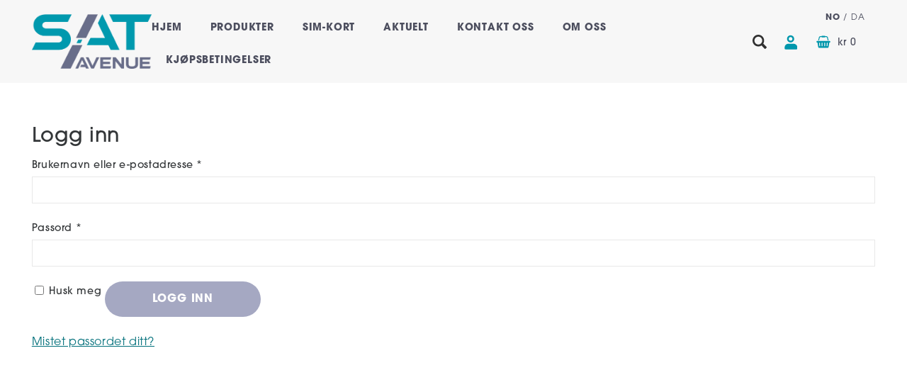

--- FILE ---
content_type: text/html; charset=UTF-8
request_url: https://satavenue.no/min-konto/
body_size: 11038
content:
<!DOCTYPE html>
<html lang="nb-NO">
<head>
	<meta http-equiv="X-UA-Compatible" content="IE=Edge"/>
	<meta name="viewport" content="initial-scale=1.0, maximum-scale=1.0, user-scalable=yes"/>
	<meta http-equiv="Content-Type" content="text/html; charset=UTF-8"/>
	<meta name='robots' content='noindex, follow' />
	<style>img:is([sizes="auto" i], [sizes^="auto," i]) { contain-intrinsic-size: 3000px 1500px }</style>
	<link rel="alternate" href="https://satavenue.no/min-konto/" hreflang="nb" />
<link rel="alternate" href="https://satavenue.no/da/my-account/" hreflang="da" />

<!-- Google Tag Manager for WordPress by gtm4wp.com -->
<script data-cfasync="false" data-pagespeed-no-defer>
	var gtm4wp_datalayer_name = "dataLayer";
	var dataLayer = dataLayer || [];
	const gtm4wp_use_sku_instead = 1;
	const gtm4wp_currency = 'NOK';
	const gtm4wp_product_per_impression = false;
	const gtm4wp_clear_ecommerce = false;
</script>
<!-- End Google Tag Manager for WordPress by gtm4wp.com -->
	<!-- This site is optimized with the Yoast SEO plugin v24.3 - https://yoast.com/wordpress/plugins/seo/ -->
	<title>Min konto - Satavenue Norge</title>
	<link rel="canonical" href="https://satavenue.no/min-konto/" />
	<meta property="og:locale" content="nb_NO" />
	<meta property="og:locale:alternate" content="da_DK" />
	<meta property="og:type" content="article" />
	<meta property="og:title" content="Min konto - Satavenue Norge" />
	<meta property="og:url" content="https://satavenue.no/min-konto/" />
	<meta property="og:site_name" content="Satavenue Norge" />
	<meta property="article:publisher" content="https://www.facebook.com/SATavenuenorge/" />
	<meta property="article:modified_time" content="2019-05-28T07:05:49+00:00" />
	<meta name="twitter:card" content="summary_large_image" />
	<script type="application/ld+json" class="yoast-schema-graph">{"@context":"https://schema.org","@graph":[{"@type":"WebPage","@id":"https://satavenue.no/min-konto/","url":"https://satavenue.no/min-konto/","name":"Min konto - Satavenue Norge","isPartOf":{"@id":"https://satavenue.no/#website"},"datePublished":"2019-04-15T11:36:35+00:00","dateModified":"2019-05-28T07:05:49+00:00","breadcrumb":{"@id":"https://satavenue.no/min-konto/#breadcrumb"},"inLanguage":"nb-NO","potentialAction":[{"@type":"ReadAction","target":["https://satavenue.no/min-konto/"]}]},{"@type":"BreadcrumbList","@id":"https://satavenue.no/min-konto/#breadcrumb","itemListElement":[{"@type":"ListItem","position":1,"name":"Hjem","item":"https://satavenue.no/"},{"@type":"ListItem","position":2,"name":"Min konto"}]},{"@type":"WebSite","@id":"https://satavenue.no/#website","url":"https://satavenue.no/","name":"Satavenue Norge","description":"Get connected","publisher":{"@id":"https://satavenue.no/#organization"},"potentialAction":[{"@type":"SearchAction","target":{"@type":"EntryPoint","urlTemplate":"https://satavenue.no/?s={search_term_string}"},"query-input":{"@type":"PropertyValueSpecification","valueRequired":true,"valueName":"search_term_string"}}],"inLanguage":"nb-NO"},{"@type":"Organization","@id":"https://satavenue.no/#organization","name":"IEC Telecom","url":"https://satavenue.no/","logo":{"@type":"ImageObject","inLanguage":"nb-NO","@id":"https://satavenue.no/#/schema/logo/image/","url":"https://satavenue.no/content/uploads/2021/08/IEC-logo.jpg","contentUrl":"https://satavenue.no/content/uploads/2021/08/IEC-logo.jpg","width":1836,"height":930,"caption":"IEC Telecom"},"image":{"@id":"https://satavenue.no/#/schema/logo/image/"},"sameAs":["https://www.facebook.com/SATavenuenorge/"]}]}</script>
	<!-- / Yoast SEO plugin. -->


<link rel='dns-prefetch' href='//use.typekit.net' />
<script type="text/javascript">
/* <![CDATA[ */
window._wpemojiSettings = {"baseUrl":"https:\/\/s.w.org\/images\/core\/emoji\/15.0.3\/72x72\/","ext":".png","svgUrl":"https:\/\/s.w.org\/images\/core\/emoji\/15.0.3\/svg\/","svgExt":".svg","source":{"concatemoji":"https:\/\/satavenue.no\/wp\/wp-includes\/js\/wp-emoji-release.min.js?ver=6.7.1"}};
/*! This file is auto-generated */
!function(i,n){var o,s,e;function c(e){try{var t={supportTests:e,timestamp:(new Date).valueOf()};sessionStorage.setItem(o,JSON.stringify(t))}catch(e){}}function p(e,t,n){e.clearRect(0,0,e.canvas.width,e.canvas.height),e.fillText(t,0,0);var t=new Uint32Array(e.getImageData(0,0,e.canvas.width,e.canvas.height).data),r=(e.clearRect(0,0,e.canvas.width,e.canvas.height),e.fillText(n,0,0),new Uint32Array(e.getImageData(0,0,e.canvas.width,e.canvas.height).data));return t.every(function(e,t){return e===r[t]})}function u(e,t,n){switch(t){case"flag":return n(e,"\ud83c\udff3\ufe0f\u200d\u26a7\ufe0f","\ud83c\udff3\ufe0f\u200b\u26a7\ufe0f")?!1:!n(e,"\ud83c\uddfa\ud83c\uddf3","\ud83c\uddfa\u200b\ud83c\uddf3")&&!n(e,"\ud83c\udff4\udb40\udc67\udb40\udc62\udb40\udc65\udb40\udc6e\udb40\udc67\udb40\udc7f","\ud83c\udff4\u200b\udb40\udc67\u200b\udb40\udc62\u200b\udb40\udc65\u200b\udb40\udc6e\u200b\udb40\udc67\u200b\udb40\udc7f");case"emoji":return!n(e,"\ud83d\udc26\u200d\u2b1b","\ud83d\udc26\u200b\u2b1b")}return!1}function f(e,t,n){var r="undefined"!=typeof WorkerGlobalScope&&self instanceof WorkerGlobalScope?new OffscreenCanvas(300,150):i.createElement("canvas"),a=r.getContext("2d",{willReadFrequently:!0}),o=(a.textBaseline="top",a.font="600 32px Arial",{});return e.forEach(function(e){o[e]=t(a,e,n)}),o}function t(e){var t=i.createElement("script");t.src=e,t.defer=!0,i.head.appendChild(t)}"undefined"!=typeof Promise&&(o="wpEmojiSettingsSupports",s=["flag","emoji"],n.supports={everything:!0,everythingExceptFlag:!0},e=new Promise(function(e){i.addEventListener("DOMContentLoaded",e,{once:!0})}),new Promise(function(t){var n=function(){try{var e=JSON.parse(sessionStorage.getItem(o));if("object"==typeof e&&"number"==typeof e.timestamp&&(new Date).valueOf()<e.timestamp+604800&&"object"==typeof e.supportTests)return e.supportTests}catch(e){}return null}();if(!n){if("undefined"!=typeof Worker&&"undefined"!=typeof OffscreenCanvas&&"undefined"!=typeof URL&&URL.createObjectURL&&"undefined"!=typeof Blob)try{var e="postMessage("+f.toString()+"("+[JSON.stringify(s),u.toString(),p.toString()].join(",")+"));",r=new Blob([e],{type:"text/javascript"}),a=new Worker(URL.createObjectURL(r),{name:"wpTestEmojiSupports"});return void(a.onmessage=function(e){c(n=e.data),a.terminate(),t(n)})}catch(e){}c(n=f(s,u,p))}t(n)}).then(function(e){for(var t in e)n.supports[t]=e[t],n.supports.everything=n.supports.everything&&n.supports[t],"flag"!==t&&(n.supports.everythingExceptFlag=n.supports.everythingExceptFlag&&n.supports[t]);n.supports.everythingExceptFlag=n.supports.everythingExceptFlag&&!n.supports.flag,n.DOMReady=!1,n.readyCallback=function(){n.DOMReady=!0}}).then(function(){return e}).then(function(){var e;n.supports.everything||(n.readyCallback(),(e=n.source||{}).concatemoji?t(e.concatemoji):e.wpemoji&&e.twemoji&&(t(e.twemoji),t(e.wpemoji)))}))}((window,document),window._wpemojiSettings);
/* ]]> */
</script>
<style id='wp-emoji-styles-inline-css' type='text/css'>

	img.wp-smiley, img.emoji {
		display: inline !important;
		border: none !important;
		box-shadow: none !important;
		height: 1em !important;
		width: 1em !important;
		margin: 0 0.07em !important;
		vertical-align: -0.1em !important;
		background: none !important;
		padding: 0 !important;
	}
</style>
<link rel='stylesheet' id='wp-block-library-css' href='https://satavenue.no/wp/wp-includes/css/dist/block-library/style.min.css?ver=6.7.1' type='text/css' media='all' />
<style id='classic-theme-styles-inline-css' type='text/css'>
/*! This file is auto-generated */
.wp-block-button__link{color:#fff;background-color:#32373c;border-radius:9999px;box-shadow:none;text-decoration:none;padding:calc(.667em + 2px) calc(1.333em + 2px);font-size:1.125em}.wp-block-file__button{background:#32373c;color:#fff;text-decoration:none}
</style>
<style id='global-styles-inline-css' type='text/css'>
:root{--wp--preset--aspect-ratio--square: 1;--wp--preset--aspect-ratio--4-3: 4/3;--wp--preset--aspect-ratio--3-4: 3/4;--wp--preset--aspect-ratio--3-2: 3/2;--wp--preset--aspect-ratio--2-3: 2/3;--wp--preset--aspect-ratio--16-9: 16/9;--wp--preset--aspect-ratio--9-16: 9/16;--wp--preset--color--black: #000000;--wp--preset--color--cyan-bluish-gray: #abb8c3;--wp--preset--color--white: #ffffff;--wp--preset--color--pale-pink: #f78da7;--wp--preset--color--vivid-red: #cf2e2e;--wp--preset--color--luminous-vivid-orange: #ff6900;--wp--preset--color--luminous-vivid-amber: #fcb900;--wp--preset--color--light-green-cyan: #7bdcb5;--wp--preset--color--vivid-green-cyan: #00d084;--wp--preset--color--pale-cyan-blue: #8ed1fc;--wp--preset--color--vivid-cyan-blue: #0693e3;--wp--preset--color--vivid-purple: #9b51e0;--wp--preset--gradient--vivid-cyan-blue-to-vivid-purple: linear-gradient(135deg,rgba(6,147,227,1) 0%,rgb(155,81,224) 100%);--wp--preset--gradient--light-green-cyan-to-vivid-green-cyan: linear-gradient(135deg,rgb(122,220,180) 0%,rgb(0,208,130) 100%);--wp--preset--gradient--luminous-vivid-amber-to-luminous-vivid-orange: linear-gradient(135deg,rgba(252,185,0,1) 0%,rgba(255,105,0,1) 100%);--wp--preset--gradient--luminous-vivid-orange-to-vivid-red: linear-gradient(135deg,rgba(255,105,0,1) 0%,rgb(207,46,46) 100%);--wp--preset--gradient--very-light-gray-to-cyan-bluish-gray: linear-gradient(135deg,rgb(238,238,238) 0%,rgb(169,184,195) 100%);--wp--preset--gradient--cool-to-warm-spectrum: linear-gradient(135deg,rgb(74,234,220) 0%,rgb(151,120,209) 20%,rgb(207,42,186) 40%,rgb(238,44,130) 60%,rgb(251,105,98) 80%,rgb(254,248,76) 100%);--wp--preset--gradient--blush-light-purple: linear-gradient(135deg,rgb(255,206,236) 0%,rgb(152,150,240) 100%);--wp--preset--gradient--blush-bordeaux: linear-gradient(135deg,rgb(254,205,165) 0%,rgb(254,45,45) 50%,rgb(107,0,62) 100%);--wp--preset--gradient--luminous-dusk: linear-gradient(135deg,rgb(255,203,112) 0%,rgb(199,81,192) 50%,rgb(65,88,208) 100%);--wp--preset--gradient--pale-ocean: linear-gradient(135deg,rgb(255,245,203) 0%,rgb(182,227,212) 50%,rgb(51,167,181) 100%);--wp--preset--gradient--electric-grass: linear-gradient(135deg,rgb(202,248,128) 0%,rgb(113,206,126) 100%);--wp--preset--gradient--midnight: linear-gradient(135deg,rgb(2,3,129) 0%,rgb(40,116,252) 100%);--wp--preset--font-size--small: 13px;--wp--preset--font-size--medium: 20px;--wp--preset--font-size--large: 36px;--wp--preset--font-size--x-large: 42px;--wp--preset--font-family--inter: "Inter", sans-serif;--wp--preset--font-family--cardo: Cardo;--wp--preset--spacing--20: 0.44rem;--wp--preset--spacing--30: 0.67rem;--wp--preset--spacing--40: 1rem;--wp--preset--spacing--50: 1.5rem;--wp--preset--spacing--60: 2.25rem;--wp--preset--spacing--70: 3.38rem;--wp--preset--spacing--80: 5.06rem;--wp--preset--shadow--natural: 6px 6px 9px rgba(0, 0, 0, 0.2);--wp--preset--shadow--deep: 12px 12px 50px rgba(0, 0, 0, 0.4);--wp--preset--shadow--sharp: 6px 6px 0px rgba(0, 0, 0, 0.2);--wp--preset--shadow--outlined: 6px 6px 0px -3px rgba(255, 255, 255, 1), 6px 6px rgba(0, 0, 0, 1);--wp--preset--shadow--crisp: 6px 6px 0px rgba(0, 0, 0, 1);}:where(.is-layout-flex){gap: 0.5em;}:where(.is-layout-grid){gap: 0.5em;}body .is-layout-flex{display: flex;}.is-layout-flex{flex-wrap: wrap;align-items: center;}.is-layout-flex > :is(*, div){margin: 0;}body .is-layout-grid{display: grid;}.is-layout-grid > :is(*, div){margin: 0;}:where(.wp-block-columns.is-layout-flex){gap: 2em;}:where(.wp-block-columns.is-layout-grid){gap: 2em;}:where(.wp-block-post-template.is-layout-flex){gap: 1.25em;}:where(.wp-block-post-template.is-layout-grid){gap: 1.25em;}.has-black-color{color: var(--wp--preset--color--black) !important;}.has-cyan-bluish-gray-color{color: var(--wp--preset--color--cyan-bluish-gray) !important;}.has-white-color{color: var(--wp--preset--color--white) !important;}.has-pale-pink-color{color: var(--wp--preset--color--pale-pink) !important;}.has-vivid-red-color{color: var(--wp--preset--color--vivid-red) !important;}.has-luminous-vivid-orange-color{color: var(--wp--preset--color--luminous-vivid-orange) !important;}.has-luminous-vivid-amber-color{color: var(--wp--preset--color--luminous-vivid-amber) !important;}.has-light-green-cyan-color{color: var(--wp--preset--color--light-green-cyan) !important;}.has-vivid-green-cyan-color{color: var(--wp--preset--color--vivid-green-cyan) !important;}.has-pale-cyan-blue-color{color: var(--wp--preset--color--pale-cyan-blue) !important;}.has-vivid-cyan-blue-color{color: var(--wp--preset--color--vivid-cyan-blue) !important;}.has-vivid-purple-color{color: var(--wp--preset--color--vivid-purple) !important;}.has-black-background-color{background-color: var(--wp--preset--color--black) !important;}.has-cyan-bluish-gray-background-color{background-color: var(--wp--preset--color--cyan-bluish-gray) !important;}.has-white-background-color{background-color: var(--wp--preset--color--white) !important;}.has-pale-pink-background-color{background-color: var(--wp--preset--color--pale-pink) !important;}.has-vivid-red-background-color{background-color: var(--wp--preset--color--vivid-red) !important;}.has-luminous-vivid-orange-background-color{background-color: var(--wp--preset--color--luminous-vivid-orange) !important;}.has-luminous-vivid-amber-background-color{background-color: var(--wp--preset--color--luminous-vivid-amber) !important;}.has-light-green-cyan-background-color{background-color: var(--wp--preset--color--light-green-cyan) !important;}.has-vivid-green-cyan-background-color{background-color: var(--wp--preset--color--vivid-green-cyan) !important;}.has-pale-cyan-blue-background-color{background-color: var(--wp--preset--color--pale-cyan-blue) !important;}.has-vivid-cyan-blue-background-color{background-color: var(--wp--preset--color--vivid-cyan-blue) !important;}.has-vivid-purple-background-color{background-color: var(--wp--preset--color--vivid-purple) !important;}.has-black-border-color{border-color: var(--wp--preset--color--black) !important;}.has-cyan-bluish-gray-border-color{border-color: var(--wp--preset--color--cyan-bluish-gray) !important;}.has-white-border-color{border-color: var(--wp--preset--color--white) !important;}.has-pale-pink-border-color{border-color: var(--wp--preset--color--pale-pink) !important;}.has-vivid-red-border-color{border-color: var(--wp--preset--color--vivid-red) !important;}.has-luminous-vivid-orange-border-color{border-color: var(--wp--preset--color--luminous-vivid-orange) !important;}.has-luminous-vivid-amber-border-color{border-color: var(--wp--preset--color--luminous-vivid-amber) !important;}.has-light-green-cyan-border-color{border-color: var(--wp--preset--color--light-green-cyan) !important;}.has-vivid-green-cyan-border-color{border-color: var(--wp--preset--color--vivid-green-cyan) !important;}.has-pale-cyan-blue-border-color{border-color: var(--wp--preset--color--pale-cyan-blue) !important;}.has-vivid-cyan-blue-border-color{border-color: var(--wp--preset--color--vivid-cyan-blue) !important;}.has-vivid-purple-border-color{border-color: var(--wp--preset--color--vivid-purple) !important;}.has-vivid-cyan-blue-to-vivid-purple-gradient-background{background: var(--wp--preset--gradient--vivid-cyan-blue-to-vivid-purple) !important;}.has-light-green-cyan-to-vivid-green-cyan-gradient-background{background: var(--wp--preset--gradient--light-green-cyan-to-vivid-green-cyan) !important;}.has-luminous-vivid-amber-to-luminous-vivid-orange-gradient-background{background: var(--wp--preset--gradient--luminous-vivid-amber-to-luminous-vivid-orange) !important;}.has-luminous-vivid-orange-to-vivid-red-gradient-background{background: var(--wp--preset--gradient--luminous-vivid-orange-to-vivid-red) !important;}.has-very-light-gray-to-cyan-bluish-gray-gradient-background{background: var(--wp--preset--gradient--very-light-gray-to-cyan-bluish-gray) !important;}.has-cool-to-warm-spectrum-gradient-background{background: var(--wp--preset--gradient--cool-to-warm-spectrum) !important;}.has-blush-light-purple-gradient-background{background: var(--wp--preset--gradient--blush-light-purple) !important;}.has-blush-bordeaux-gradient-background{background: var(--wp--preset--gradient--blush-bordeaux) !important;}.has-luminous-dusk-gradient-background{background: var(--wp--preset--gradient--luminous-dusk) !important;}.has-pale-ocean-gradient-background{background: var(--wp--preset--gradient--pale-ocean) !important;}.has-electric-grass-gradient-background{background: var(--wp--preset--gradient--electric-grass) !important;}.has-midnight-gradient-background{background: var(--wp--preset--gradient--midnight) !important;}.has-small-font-size{font-size: var(--wp--preset--font-size--small) !important;}.has-medium-font-size{font-size: var(--wp--preset--font-size--medium) !important;}.has-large-font-size{font-size: var(--wp--preset--font-size--large) !important;}.has-x-large-font-size{font-size: var(--wp--preset--font-size--x-large) !important;}
:where(.wp-block-post-template.is-layout-flex){gap: 1.25em;}:where(.wp-block-post-template.is-layout-grid){gap: 1.25em;}
:where(.wp-block-columns.is-layout-flex){gap: 2em;}:where(.wp-block-columns.is-layout-grid){gap: 2em;}
:root :where(.wp-block-pullquote){font-size: 1.5em;line-height: 1.6;}
</style>
<link rel='stylesheet' id='contact-form-7-css' href='https://satavenue.no/content/plugins/contact-form-7/includes/css/styles.css?ver=6.1.1' type='text/css' media='all' />
<link rel='stylesheet' id='gdpr-css' href='https://satavenue.no/content/plugins/gdpr/dist/css/public.css?ver=2.1.2' type='text/css' media='all' />
<link rel='stylesheet' id='font_awesome-css' href='https://satavenue.no/content/plugins/maksimer-content-builder/assets/font-awesome/css/font-awesome.min.css?ver=4.7.0' type='text/css' media='all' />
<link rel='stylesheet' id='mcb_maksimer-content-builder-css' href='https://satavenue.no/content/plugins/maksimer-content-builder/assets/css/maksimer-content-builder.css?ver=6.7.1' type='text/css' media='all' />
<link rel='stylesheet' id='select2-css' href='https://satavenue.no/content/plugins/woocommerce/assets/css/select2.css?ver=9.6.0' type='text/css' media='all' />
<style id='woocommerce-inline-inline-css' type='text/css'>
.woocommerce form .form-row .required { visibility: visible; }
</style>
<link rel='stylesheet' id='wc-composite-css-css' href='https://satavenue.no/content/plugins/woocommerce-composite-products/assets/css/frontend/woocommerce.css?ver=10.3.1' type='text/css' media='all' />
<link rel='stylesheet' id='brands-styles-css' href='https://satavenue.no/content/plugins/woocommerce/assets/css/brands.css?ver=9.6.0' type='text/css' media='all' />
<link rel='stylesheet' id='marineholmen-child-css' href='https://satavenue.no/content/themes/marineholmen/style.css?ver=1628200924' type='text/css' media='all' />
<link rel='stylesheet' id='wc-cp-checkout-blocks-css' href='https://satavenue.no/content/plugins/woocommerce-composite-products/assets/css/frontend/checkout-blocks.css?ver=10.3.1' type='text/css' media='all' />
<link rel='stylesheet' id='style-css' href='https://satavenue.no/content/themes/marineholmen-child/style.css?ver=1628200924' type='text/css' media='all' />
<script type="text/javascript" src="https://satavenue.no/wp/wp-includes/js/jquery/jquery.min.js?ver=3.7.1" id="jquery-core-js"></script>
<script type="text/javascript" src="https://satavenue.no/wp/wp-includes/js/jquery/jquery-migrate.min.js?ver=3.4.1" id="jquery-migrate-js"></script>
<script type="text/javascript" id="gdpr-js-extra">
/* <![CDATA[ */
var GDPR = {"ajaxurl":"https:\/\/satavenue.no\/wp\/wp-admin\/admin-ajax.php","logouturl":"","i18n":{"aborting":"Aborting","logging_out":"You are being logged out.","continue":"Continue","cancel":"Cancel","ok":"OK","close_account":"Close your account?","close_account_warning":"Your account will be closed and all data will be permanently deleted and cannot be recovered. Are you sure?","are_you_sure":"Are you sure?","policy_disagree":"By disagreeing you will no longer have access to our site and will be logged out."},"is_user_logged_in":"","refresh":"1"};
/* ]]> */
</script>
<script type="text/javascript" src="https://satavenue.no/content/plugins/gdpr/dist/js/public.js?ver=2.1.2" id="gdpr-js"></script>
<script type="text/javascript" src="https://satavenue.no/content/plugins/woocommerce/assets/js/jquery-blockui/jquery.blockUI.min.js?ver=2.7.0-wc.9.6.0" id="jquery-blockui-js" defer="defer" data-wp-strategy="defer"></script>
<script type="text/javascript" id="wc-add-to-cart-js-extra">
/* <![CDATA[ */
var wc_add_to_cart_params = {"ajax_url":"\/wp\/wp-admin\/admin-ajax.php","wc_ajax_url":"\/?wc-ajax=%%endpoint%%","i18n_view_cart":"Vis handlekurv","cart_url":"https:\/\/satavenue.no\/handlevogn\/","is_cart":"","cart_redirect_after_add":"no"};
/* ]]> */
</script>
<script type="text/javascript" src="https://satavenue.no/content/plugins/woocommerce/assets/js/frontend/add-to-cart.min.js?ver=9.6.0" id="wc-add-to-cart-js" defer="defer" data-wp-strategy="defer"></script>
<script type="text/javascript" src="https://satavenue.no/content/plugins/woocommerce/assets/js/selectWoo/selectWoo.full.min.js?ver=1.0.9-wc.9.6.0" id="selectWoo-js" defer="defer" data-wp-strategy="defer"></script>
<script type="text/javascript" src="https://satavenue.no/content/plugins/woocommerce/assets/js/frontend/account-i18n.min.js?ver=9.6.0" id="wc-account-i18n-js" defer="defer" data-wp-strategy="defer"></script>
<script type="text/javascript" src="https://satavenue.no/content/plugins/woocommerce/assets/js/js-cookie/js.cookie.min.js?ver=2.1.4-wc.9.6.0" id="js-cookie-js" defer="defer" data-wp-strategy="defer"></script>
<script type="text/javascript" id="woocommerce-js-extra">
/* <![CDATA[ */
var woocommerce_params = {"ajax_url":"\/wp\/wp-admin\/admin-ajax.php","wc_ajax_url":"\/?wc-ajax=%%endpoint%%"};
/* ]]> */
</script>
<script type="text/javascript" src="https://satavenue.no/content/plugins/woocommerce/assets/js/frontend/woocommerce.min.js?ver=9.6.0" id="woocommerce-js" defer="defer" data-wp-strategy="defer"></script>
<script type="text/javascript" src="https://use.typekit.net/xfv6cnc.js?ver=6.7.1" id="typekit-js"></script>
<script type="text/javascript" src="https://satavenue.no/content/themes/marineholmen-child/assets/js/min/maksimer.min.js?ver=1755075740" id="maksimer2-js"></script>
<script type="text/javascript" id="maksimer-js-extra">
/* <![CDATA[ */
var maksimer_lang = {"view_categories":"Vis kategorier","hide_categories":"Skjul kategorier","view_filters":"Vis filtre","hide_filters":"Skjul filtre","parent_url":"https:\/\/satavenue.no\/content\/themes\/marineholmen"};
/* ]]> */
</script>
<script type="text/javascript" src="https://satavenue.no/content/themes/marineholmen/assets/js/maksimer.js?ver=1597341286" id="maksimer-js"></script>
<link rel="https://api.w.org/" href="https://satavenue.no/wp-json/" /><link rel="alternate" title="JSON" type="application/json" href="https://satavenue.no/wp-json/wp/v2/pages/12" /><link rel="EditURI" type="application/rsd+xml" title="RSD" href="https://satavenue.no/wp/xmlrpc.php?rsd" />
<meta name="generator" content="WordPress 6.7.1" />
<meta name="generator" content="WooCommerce 9.6.0" />
<link rel='shortlink' href='https://satavenue.no/?p=12' />
<link rel="alternate" title="oEmbed (JSON)" type="application/json+oembed" href="https://satavenue.no/wp-json/oembed/1.0/embed?url=https%3A%2F%2Fsatavenue.no%2Fmin-konto%2F" />
<link rel="alternate" title="oEmbed (XML)" type="text/xml+oembed" href="https://satavenue.no/wp-json/oembed/1.0/embed?url=https%3A%2F%2Fsatavenue.no%2Fmin-konto%2F&#038;format=xml" />

<!-- Google Tag Manager for WordPress by gtm4wp.com -->
<!-- GTM Container placement set to manual -->
<script data-cfasync="false" data-pagespeed-no-defer type="text/javascript">
	var dataLayer_content = {"pagePostType":"page","pagePostType2":"single-page","pagePostAuthor":"maksimer","cartContent":{"totals":{"applied_coupons":[],"discount_total":0,"subtotal":0,"total":0},"items":[]}};
	dataLayer.push( dataLayer_content );
</script>
<script data-cfasync="false">
(function(w,d,s,l,i){w[l]=w[l]||[];w[l].push({'gtm.start':
new Date().getTime(),event:'gtm.js'});var f=d.getElementsByTagName(s)[0],
j=d.createElement(s),dl=l!='dataLayer'?'&l='+l:'';j.async=true;j.src=
'//www.googletagmanager.com/gtm.js?id='+i+dl;f.parentNode.insertBefore(j,f);
})(window,document,'script','dataLayer','GTM-M2P285L');
</script>
<!-- End Google Tag Manager for WordPress by gtm4wp.com --><script>try{Typekit.load({ async: true });}catch(e){}</script><style type="text/css" id="maksimer-customizer-css">.footer{color:#27f9eb;}{radio:small;}{:https://satavenue.no/content/uploads/2019/05/1442306827_iridium-9575-extreme.png;}{:1;}{radio:grid-view;}</style>	<noscript><style>.woocommerce-product-gallery{ opacity: 1 !important; }</style></noscript>
	<style type="text/css">.broken_link, a.broken_link {
	text-decoration: line-through;
}</style><style class='wp-fonts-local' type='text/css'>
@font-face{font-family:Inter;font-style:normal;font-weight:300 900;font-display:fallback;src:url('https://satavenue.no/content/plugins/woocommerce/assets/fonts/Inter-VariableFont_slnt,wght.woff2') format('woff2');font-stretch:normal;}
@font-face{font-family:Cardo;font-style:normal;font-weight:400;font-display:fallback;src:url('https://satavenue.no/content/plugins/woocommerce/assets/fonts/cardo_normal_400.woff2') format('woff2');}
</style>
<link rel="icon" href="https://satavenue.no/content/uploads/2019/08/cropped-satavenue-neg-logo-2-32x32.png" sizes="32x32" />
<link rel="icon" href="https://satavenue.no/content/uploads/2019/08/cropped-satavenue-neg-logo-2-192x192.png" sizes="192x192" />
<link rel="apple-touch-icon" href="https://satavenue.no/content/uploads/2019/08/cropped-satavenue-neg-logo-2-180x180.png" />
<meta name="msapplication-TileImage" content="https://satavenue.no/content/uploads/2019/08/cropped-satavenue-neg-logo-2-270x270.png" />
		<style type="text/css" id="wp-custom-css">
			body #main-menu-wrapper ul#menu-main-menu li:hover ul.sub-menu .sub-menu {
	   display: initial;
    position: unset;
    padding: 0;
    background: transparent;
}

body #main-menu-wrapper ul#menu-main-menu li:hover ul.sub-menu .sub-menu li:before {
	width: 0;
}

body #main-menu-wrapper ul#menu-main-menu li:hover ul.sub-menu .sub-menu li {
	    font-size: 12px;
    margin-left: 16px;
    padding: 0;
}

@media screen and (min-width: 1000px) {
body #main-menu-wrapper ul#menu-main-menu li:hover ul.sub-menu {
	    display: flex;
    flex-direction: column;
    flex-wrap: wrap;
    max-height: 390px;
}
	
	body #main-menu-wrapper ul#menu-main-menu li:hover ul.sub-menu li {
		width: 320px;
	}
	
	body #main-menu-wrapper ul#menu-main-menu li:hover ul.sub-menu li:before {
		margin-top: 20px;
	}
	
}



		</style>
		</head>
<body class="page-template-default page page-id-12 wp-custom-logo theme-marineholmen woocommerce-account woocommerce-page woocommerce-no-js grid-view">

<!-- GTM Container placement set to manual -->
<!-- Google Tag Manager (noscript) -->
				<noscript><iframe src="https://www.googletagmanager.com/ns.html?id=GTM-M2P285L" height="0" width="0" style="display:none;visibility:hidden" aria-hidden="true"></iframe></noscript>
<!-- End Google Tag Manager (noscript) -->

<header class="header">
	
	<div class="language">
		<div class="menu-lang">
			<ul>	<li class="lang-item lang-item-49 lang-item-no current-lang lang-item-first"><a  lang="nb-NO" hreflang="nb-NO" href="https://satavenue.no/min-konto/">no</a></li>
	<li class="lang-item lang-item-217 lang-item-da"><a  lang="da-DK" hreflang="da-DK" href="https://satavenue.no/da/my-account/">da</a></li>
</ul>
		</div>
	</div>

	<div class="header-wrapper wrapper">
		<div class="logo">
			<a href="https://satavenue.no/" class="custom-logo-link" rel="home"><img width="2607" height="1182" src="https://satavenue.no/content/uploads/2022/03/cropped-SATAVENUE_Primary-Logo.png" class="custom-logo" alt="Satavenue Norge" decoding="async" fetchpriority="high" srcset="https://satavenue.no/content/uploads/2022/03/cropped-SATAVENUE_Primary-Logo.png 2607w, https://satavenue.no/content/uploads/2022/03/cropped-SATAVENUE_Primary-Logo-300x136.png 300w, https://satavenue.no/content/uploads/2022/03/cropped-SATAVENUE_Primary-Logo-768x348.png 768w, https://satavenue.no/content/uploads/2022/03/cropped-SATAVENUE_Primary-Logo-1024x464.png 1024w, https://satavenue.no/content/uploads/2022/03/cropped-SATAVENUE_Primary-Logo-750x340.png 750w, https://satavenue.no/content/uploads/2022/03/cropped-SATAVENUE_Primary-Logo-1600x725.png 1600w, https://satavenue.no/content/uploads/2022/03/cropped-SATAVENUE_Primary-Logo-1654x750.png 1654w, https://satavenue.no/content/uploads/2022/03/cropped-SATAVENUE_Primary-Logo-2000x907.png 2000w, https://satavenue.no/content/uploads/2022/03/cropped-SATAVENUE_Primary-Logo-50x23.png 50w, https://satavenue.no/content/uploads/2022/03/cropped-SATAVENUE_Primary-Logo-600x272.png 600w" sizes="(max-width: 2607px) 100vw, 2607px" /></a>		</div>

		<div class="logo-neg">
			
				<img src="https://satavenue.no/content/uploads/2022/03/SATAVENUE_Primary-Logo.png" alt="Satavenue Norge">

					</div>


		<nav class="main-menu" id="main-menu-wrapper" role="navigation">
			<div class="main-menu-container">
				<ul id="menu-main-menu" class="menu"><li id="menu-item-265" class="menu-item menu-item-type-post_type menu-item-object-page menu-item-home menu-item-265"><a href="https://satavenue.no/">Hjem</a></li>
<li id="menu-item-72" class="menu-item menu-item-type-post_type menu-item-object-page menu-item-has-children menu-item-72"><a href="https://satavenue.no/butikk/">Produkter</a>
<ul class="sub-menu">
	<li id="menu-item-175821" class="menu-item menu-item-type-post_type menu-item-object-page menu-item-175821"><a href="https://satavenue.no/satelittelefon/">Satelittelefon</a></li>
	<li id="menu-item-177146" class="menu-item menu-item-type-custom menu-item-object-custom menu-item-177146"><a href="https://satavenue.no/satelittelefon/tilbehor-satellittelefon-2/">Tilbehør satellittelefon</a></li>
	<li id="menu-item-175824" class="menu-item menu-item-type-post_type menu-item-object-page menu-item-175824"><a href="https://satavenue.no/satelittmodem/">Satelittmodem</a></li>
	<li id="menu-item-216" class="menu-item menu-item-type-custom menu-item-object-custom menu-item-216"><a href="https://satavenue.no/produktkategori/oppbevaring/">Oppbevaring</a></li>
	<li id="menu-item-217" class="menu-item menu-item-type-custom menu-item-object-custom menu-item-217"><a href="https://satavenue.no/produktkategori/nodpeiler/">Nødpeiler &#038; sikkerhet</a></li>
	<li id="menu-item-1203" class="menu-item menu-item-type-custom menu-item-object-custom menu-item-1203"><a href="https://satavenue.no/produktkategori/gsm-4g/">GSM – 4G</a></li>
	<li id="menu-item-1204" class="menu-item menu-item-type-custom menu-item-object-custom menu-item-has-children menu-item-1204"><a href="https://satavenue.no/produktkategori/antenner/">Antenner</a>
	<ul class="sub-menu">
		<li id="menu-item-177188" class="menu-item menu-item-type-custom menu-item-object-custom menu-item-177188"><a href="https://satavenue.no/produktkategori/antenner/antennefester/">Antennefester</a></li>
	</ul>
</li>
	<li id="menu-item-215" class="menu-item menu-item-type-custom menu-item-object-custom menu-item-215"><a href="https://satavenue.no/produktkategori/radio/">Radio</a></li>
	<li id="menu-item-218" class="menu-item menu-item-type-custom menu-item-object-custom menu-item-218"><a href="https://satavenue.no/produktkategori/navigasjon/">Navigasjon</a></li>
	<li id="menu-item-1202" class="menu-item menu-item-type-custom menu-item-object-custom menu-item-1202"><a href="https://satavenue.no/produktkategori/sporing/">Sporing</a></li>
</ul>
</li>
<li id="menu-item-177567" class="menu-item menu-item-type-post_type menu-item-object-page menu-item-has-children menu-item-177567"><a href="https://satavenue.no/sim-kort/">SIM-kort</a>
<ul class="sub-menu">
	<li id="menu-item-177581" class="menu-item menu-item-type-post_type menu-item-object-page menu-item-177581"><a href="https://satavenue.no/abonnement/">Abonnement</a></li>
	<li id="menu-item-177582" class="menu-item menu-item-type-post_type menu-item-object-page menu-item-177582"><a href="https://satavenue.no/kontantkort/">Kontantkort</a></li>
	<li id="menu-item-177583" class="menu-item menu-item-type-post_type menu-item-object-page menu-item-177583"><a href="https://satavenue.no/refill/">Refill</a></li>
	<li id="menu-item-177674" class="menu-item menu-item-type-post_type menu-item-object-page menu-item-177674"><a href="https://satavenue.no/short-burst-data-sbd/">Short-burst-data (SBD)</a></li>
	<li id="menu-item-178930" class="menu-item menu-item-type-post_type menu-item-object-page menu-item-178930"><a href="https://satavenue.no/starlink/">Starlink</a></li>
</ul>
</li>
<li id="menu-item-73" class="menu-item menu-item-type-post_type menu-item-object-page menu-item-73"><a href="https://satavenue.no/aktuelt/">Aktuelt</a></li>
<li id="menu-item-74" class="menu-item menu-item-type-post_type menu-item-object-page menu-item-74"><a href="https://satavenue.no/kontakt-oss/">Kontakt oss</a></li>
<li id="menu-item-75" class="menu-item menu-item-type-post_type menu-item-object-page menu-item-75"><a href="https://satavenue.no/om-oss/">Om oss</a></li>
<li id="menu-item-176605" class="menu-item menu-item-type-post_type menu-item-object-page menu-item-176605"><a href="https://satavenue.no/kjopsbetingelser/">Kjøpsbetingelser</a></li>
</ul>			</div>
		</nav>
		<div class="nav-icons">

			<form role="search" method="get" class="header-search-form search-form" action="https://satavenue.no/">

    <button type="submit" class="search-button" aria-label="Push to search">
        <svg width="20px" height="20px" viewBox="0 0 20 20" version="1.1" xmlns="http://www.w3.org/2000/svg" xmlns:xlink="http://www.w3.org/1999/xlink"><g transform="translate(-325.000000, -15.000000)" fill="#313131"><path class="icon" d="M342.372502,34.8975508 L337.675946,30.1655627 C336.388819,31.015693 334.84965,31.5114581 333.189616,31.5114581 C328.662615,31.5114581 325,27.8142859 325,23.2514005 C325,18.6971722 328.660323,15 333.189616,15 C337.70917,15 341.378659,18.6971722 341.378659,23.2514005 C341.378659,24.8425812 340.933577,26.3287221 340.163706,27.5840062 L344.894058,32.3500456 C345.144954,32.5959081 344.934156,33.2071016 344.431219,33.7121009 L343.726077,34.4242942 C343.222568,34.9316021 342.616524,35.1434133 342.372502,34.8975508 L342.372502,34.8975508 Z M338.656042,23.2514005 C338.656042,20.2075531 336.210099,17.7414249 333.187324,17.7414249 C330.166269,17.7414249 327.711733,20.2052445 327.711733,23.2514005 C327.711733,26.2946707 330.166269,28.7677246 333.187324,28.7677246 C336.207807,28.7677246 338.656042,26.2969793 338.656042,23.2514005 L338.656042,23.2514005 Z"></path></g></svg>    </button>
</form>
<a class="menu-icon-usr" href="https://satavenue.no/min-konto/"><img src="https://satavenue.no/content/themes/marineholmen-child/assets/images/user.svg" alt="" /></a>
			<div class="mini-cart-smaller"><a href="https://satavenue.no/handlevogn/" class="mini-cart-link"><div class="mini-cart-link-icon"><img class="close-search" src="https://satavenue.no/content/themes/marineholmen-child/assets/images/minicart.svg" alt="" /><i class="fa fa-times" aria-hidden="true"></i></div><div class="mini-cart-link-content"><span class="cart-total"><span class="woocommerce-Price-amount amount"><bdi><span class="woocommerce-Price-currencySymbol">&#107;&#114;</span>&nbsp;0</bdi></span></span></div></a>
<div class="mini-cart-wrap">

    <p class="woocommerce-mini-cart__empty-message">Du har ingen produkter i handlekurven.</p>



</div> </div>		</div>
				<div class="mobile-menu-button">
					<span class="item open-menu">
						<i class="fa fa-bars" aria-hidden="true"></i>
					</span>
			<span class="item close-menu">
						<i class="fa fa-times" aria-hidden="true"></i>
					</span>
		</div>
	</div> 
	

</header> 
	<div class="breadcrumbs-wrapper">
		<div class="wrapper">
			<nav class="woocommerce-breadcrumb" aria-label="Breadcrumb"><a href="https://satavenue.no/">Hjem</a>&nbsp;&#47;&nbsp;Min konto</nav>		</div>
	</div>

<div class="wrap">
	<!--    <div class="wrapper main-wrapper">-->
	<div class="wrapper">

    <section class="main-content-wrap">

        <article id="post-id-12" class="clearfix post-12 page type-page status-publish hentry">

            <div class="woocommerce"><div class="woocommerce-notices-wrapper"></div>

		<h2>Logg inn</h2>

		<form class="woocommerce-form woocommerce-form-login login" method="post">

			
			<p class="woocommerce-form-row woocommerce-form-row--wide form-row form-row-wide">
				<label for="username">Brukernavn eller e-postadresse&nbsp;<span class="required" aria-hidden="true">*</span><span class="screen-reader-text">Påkrevd</span></label>
				<input type="text" class="woocommerce-Input woocommerce-Input--text input-text" name="username" id="username" autocomplete="username" value="" required aria-required="true" />			</p>
			<p class="woocommerce-form-row woocommerce-form-row--wide form-row form-row-wide">
				<label for="password">Passord&nbsp;<span class="required" aria-hidden="true">*</span><span class="screen-reader-text">Påkrevd</span></label>
				<input class="woocommerce-Input woocommerce-Input--text input-text" type="password" name="password" id="password" autocomplete="current-password" required aria-required="true" />
			</p>

			
			<p class="form-row">
				<label class="woocommerce-form__label woocommerce-form__label-for-checkbox woocommerce-form-login__rememberme">
					<input class="woocommerce-form__input woocommerce-form__input-checkbox" name="rememberme" type="checkbox" id="rememberme" value="forever" /> <span>Husk meg</span>
				</label>
				<input type="hidden" id="woocommerce-login-nonce" name="woocommerce-login-nonce" value="c8b5c9e9e3" /><input type="hidden" name="_wp_http_referer" value="/min-konto/" />				<button type="submit" class="woocommerce-button button woocommerce-form-login__submit" name="login" value="Logg inn">Logg inn</button>
			</p>
			<p class="woocommerce-LostPassword lost_password">
				<a href="https://satavenue.no/min-konto/lost-password/">Mistet passordet ditt?</a>
			</p>

			
		</form>


</div>

        </article>

    </section> 

			</div> 		</div> 
		
		<footer class="footer">

			<div class="wrapper">

				
			<div class="col-set col-4">
				<div class="col">
										</div>

					<div class="col"><div id="text-5" class="single-widget widget_text"><h4 class="widget-title">Kontakt oss</h4>			<div class="textwidget"><p>Tlf: +47 23 10 06 40<br />
E-post: info-no@iec-telecom.com</p>
<p>Åpningstider: 08.00–16.00 (Lørdag-Søndag stengt)</p>
</div>
		</div></div><div class="col"><div id="text-4" class="single-widget widget_text"><h4 class="widget-title">LAGER</h4>			<div class="textwidget"><p>Østensjøveien 32,<br />
0667 Oslo<br />
Norway</p>
<p>Tlf: +23 10 06 40</p>
<p>Åpningstider: 09:00 – 15:00</p>
</div>
		</div></div>
					<div class="col social-media">
						
							<div id="nav_menu-2" class="single-widget widget_nav_menu"><h4 class="widget-title">INFORMASJON</h4><div class="menu-footer-menu-container"><ul id="menu-footer-menu" class="menu"><li id="menu-item-175730" class="menu-item menu-item-type-post_type menu-item-object-page menu-item-175730"><a href="https://satavenue.no/kasse/">Kasse</a></li>
<li id="menu-item-175731" class="menu-item menu-item-type-post_type menu-item-object-page menu-item-175731"><a href="https://satavenue.no/kontakt-oss/">Kontakt oss</a></li>
<li id="menu-item-175732" class="menu-item menu-item-type-post_type menu-item-object-page current-menu-item page_item page-item-12 current_page_item menu-item-175732"><a href="https://satavenue.no/min-konto/" aria-current="page">Min konto</a></li>
<li id="menu-item-177090" class="menu-item menu-item-type-custom menu-item-object-custom menu-item-177090"><a href="http://messaging.iridium.com">Send SMS &#8211; Iridium</a></li>
</ul></div></div>
											</div>
				</div>

				<div class="widget-area footer-after"><div id="text-2" class="single-widget widget_text">			<div class="textwidget"></div>
		</div></div>
				
			</div> 
		</footer>

				<div id="full-screen-search">
			<button type="button" class="close" id="full-screen-search-close">X</button>
			<form role="search" method="get" action="https://satavenue.no/" id="full-screen-search-form">
				<div id="full-screen-search-container">
					<input type="text" name="s" placeholder="Søk" id="full-screen-search-input" />
				</div>
			</form>
		</div>
		<div class="gdpr gdpr-overlay"></div>
<div class="gdpr gdpr-general-confirmation">
	<div class="gdpr-wrapper">
		<header>
			<div class="gdpr-box-title">
				<h3></h3>
				<span class="gdpr-close"></span>
			</div>
		</header>
		<div class="gdpr-content">
			<p></p>
		</div>
		<footer>
			<button class="gdpr-ok" data-callback="closeNotification">OK</button>
		</footer>
	</div>
</div>
<script type="application/ld+json">{"@context":"https:\/\/schema.org\/","@type":"BreadcrumbList","itemListElement":[{"@type":"ListItem","position":1,"item":{"name":"Hjem","@id":"https:\/\/satavenue.no\/"}},{"@type":"ListItem","position":2,"item":{"name":"Min konto","@id":"https:\/\/satavenue.no\/min-konto\/"}}]}</script>	<script type='text/javascript'>
		(function () {
			var c = document.body.className;
			c = c.replace(/woocommerce-no-js/, 'woocommerce-js');
			document.body.className = c;
		})();
	</script>
	<link rel='stylesheet' id='full-screen-search-css' href='https://satavenue.no/content/plugins/full-screen-search-overlay/assets/css/full-screen-search.css?ver=6.7.1' type='text/css' media='all' />
<link rel='stylesheet' id='wc-blocks-style-css' href='https://satavenue.no/content/plugins/woocommerce/assets/client/blocks/wc-blocks.css?ver=wc-9.6.0' type='text/css' media='all' />
<script type="text/javascript" src="https://satavenue.no/wp/wp-includes/js/dist/hooks.min.js?ver=4d63a3d491d11ffd8ac6" id="wp-hooks-js"></script>
<script type="text/javascript" src="https://satavenue.no/wp/wp-includes/js/dist/i18n.min.js?ver=5e580eb46a90c2b997e6" id="wp-i18n-js"></script>
<script type="text/javascript" id="wp-i18n-js-after">
/* <![CDATA[ */
wp.i18n.setLocaleData( { 'text direction\u0004ltr': [ 'ltr' ] } );
/* ]]> */
</script>
<script type="text/javascript" src="https://satavenue.no/content/plugins/contact-form-7/includes/swv/js/index.js?ver=6.1.1" id="swv-js"></script>
<script type="text/javascript" id="contact-form-7-js-translations">
/* <![CDATA[ */
( function( domain, translations ) {
	var localeData = translations.locale_data[ domain ] || translations.locale_data.messages;
	localeData[""].domain = domain;
	wp.i18n.setLocaleData( localeData, domain );
} )( "contact-form-7", {"translation-revision-date":"2025-07-11 03:45:23+0000","generator":"GlotPress\/4.0.1","domain":"messages","locale_data":{"messages":{"":{"domain":"messages","plural-forms":"nplurals=2; plural=n != 1;","lang":"nb_NO"},"Error:":["Feil:"]}},"comment":{"reference":"includes\/js\/index.js"}} );
/* ]]> */
</script>
<script type="text/javascript" id="contact-form-7-js-before">
/* <![CDATA[ */
var wpcf7 = {
    "api": {
        "root": "https:\/\/satavenue.no\/wp-json\/",
        "namespace": "contact-form-7\/v1"
    }
};
/* ]]> */
</script>
<script type="text/javascript" src="https://satavenue.no/content/plugins/contact-form-7/includes/js/index.js?ver=6.1.1" id="contact-form-7-js"></script>
<script type="text/javascript" src="https://satavenue.no/content/plugins/duracelltomi-google-tag-manager/dist/js/gtm4wp-form-move-tracker.js?ver=1.20.3" id="gtm4wp-form-move-tracker-js"></script>
<script type="text/javascript" src="https://satavenue.no/content/plugins/duracelltomi-google-tag-manager/dist/js/gtm4wp-ecommerce-generic.js?ver=1.20.3" id="gtm4wp-ecommerce-generic-js"></script>
<script type="text/javascript" src="https://satavenue.no/content/plugins/duracelltomi-google-tag-manager/dist/js/gtm4wp-woocommerce.js?ver=1.20.3" id="gtm4wp-woocommerce-js"></script>
<script type="text/javascript" src="https://satavenue.no/content/themes/marineholmen/assets/js/originals/analyse.js?ver=1597341286" id="analyse-js"></script>
<script type="text/javascript" src="https://satavenue.no/content/plugins/full-screen-search-overlay/assets/js/full-screen-search.js?ver=1.0.0" id="full-screen-search-js"></script>
	</body>
</html>


--- FILE ---
content_type: text/css
request_url: https://satavenue.no/content/themes/marineholmen-child/style.css?ver=1628200924
body_size: 11939
content:
/*!
 * Theme Name:   Marineholmen child theme
 * Description:  Child theme of Marineholmen
 * Author:       Maksimer AS
 * Author URI:   https://www.maksimer.no/
 * Template:     marineholmen
 * Version:      1.0.0
 * License:      GNU General Public License v2 or later
 * License URI:  http://www.gnu.org/licenses/gpl-2.0.html
 * Text Domain:  maksimer-lang
 */*{-webkit-box-sizing:border-box;box-sizing:border-box}:after,:before{-webkit-box-sizing:border-box;box-sizing:border-box}:last-child{margin-bottom:0}body{font-weight:300;background:#fff;font-family:itc-avant-garde-gothic-pro,sans-serif;color:#343739;font-size:16px;line-height:190%;letter-spacing:.6px;max-width:1920px;overflow-x:hidden;margin:0 auto;-webkit-font-smoothing:antialiased;-moz-osx-font-smoothing:grayscale}@media screen and (max-width:1000px){body.admin-bar{margin-top:-45px;padding:45px 0 0 0}}.breadcrumbs-wrapper{display:none}input[type=email],input[type=number],input[type=password],input[type=search],input[type=tel],input[type=text],input[type=url]{font-family:itc-avant-garde-gothic-pro,sans-serif;-webkit-appearance:none;-moz-appearance:none;appearance:none;width:100%;border:1px solid #e8e8e8;border-radius:0;font-size:16px;font-weight:400;line-height:100%;padding:10px;margin:0;display:block}label{font-size:14px;font-weight:500}textarea{font-family:itc-avant-garde-gothic-pro,sans-serif;-webkit-appearance:none;-moz-appearance:none;appearance:none;width:100%;max-width:100%;height:100px;border:1px solid #e8e8e8;border-radius:0;font-size:16px;padding:10px;margin:0;display:inline-block}.button,a.button,a.button.knapp,button.button{font-family:itc-avant-garde-gothic-pro,sans-serif;-webkit-appearance:none;-moz-appearance:none;appearance:none;border:none!important;background:#a5a8c2;color:#fff;font-size:16px;font-size:1.2vw;text-decoration:none;text-transform:uppercase;text-align:center;cursor:pointer;display:inline-block;-webkit-transition:all .3s ease 0s;transition:all .3s ease 0s;padding:0 20px;border-radius:50px;margin:auto;line-height:50px;letter-spacing:.8px;min-width:220px;height:50px}@media (max-width:1000px){.button,a.button,a.button.knapp,button.button{font-size:12px}}@media (min-width:1333.33333px){.button,a.button,a.button.knapp,button.button{font-size:16px}}@media screen and (max-width:999px){.button,a.button,a.button.knapp,button.button{height:35px;line-height:35px}}.button.add_to_cart_button,a.button.add_to_cart_button,a.button.knapp.add_to_cart_button,button.button.add_to_cart_button{line-height:20px;text-transform:uppercase;min-width:0;height:auto}.button.product_type_simple:not(.add_to_cart_button),a.button.knapp.product_type_simple:not(.add_to_cart_button),a.button.product_type_simple:not(.add_to_cart_button),button.button.product_type_simple:not(.add_to_cart_button){height:35px;line-height:38px;text-transform:uppercase;margin:auto;background-color:#0297ac;border-radius:2px;padding:0 15px;min-width:0}.button#place_order,.button.checkout-button,.button.single_add_to_cart_button,.button.wc-forward,a.button#place_order,a.button.checkout-button,a.button.knapp#place_order,a.button.knapp.checkout-button,a.button.knapp.single_add_to_cart_button,a.button.knapp.wc-forward,a.button.single_add_to_cart_button,a.button.wc-forward,button.button#place_order,button.button.checkout-button,button.button.single_add_to_cart_button,button.button.wc-forward{margin:0;background:#fbb03b;border-radius:2px}.button#place_order:hover,.button.checkout-button:hover,.button.single_add_to_cart_button:hover,.button.wc-forward:hover,a.button#place_order:hover,a.button.checkout-button:hover,a.button.knapp#place_order:hover,a.button.knapp.checkout-button:hover,a.button.knapp.single_add_to_cart_button:hover,a.button.knapp.wc-forward:hover,a.button.single_add_to_cart_button:hover,a.button.wc-forward:hover,button.button#place_order:hover,button.button.checkout-button:hover,button.button.single_add_to_cart_button:hover,button.button.wc-forward:hover{background:#d35f25}.button.single_add_to_cart_button.alt,a.button.knapp.single_add_to_cart_button.alt,a.button.single_add_to_cart_button.alt,button.button.single_add_to_cart_button.alt{height:40px;line-height:43px;min-width:0}.button#place_order,.button.checkout-button,a.button#place_order,a.button.checkout-button,a.button.knapp#place_order,a.button.knapp.checkout-button,button.button#place_order,button.button.checkout-button{padding:0 30px!important;font-size:17px;line-height:55px;height:50px}@media screen and (max-width:999px){.button#place_order,.button.checkout-button,a.button#place_order,a.button.checkout-button,a.button.knapp#place_order,a.button.knapp.checkout-button,button.button#place_order,button.button.checkout-button{height:40px;line-height:43px}}.button:focus,.button:hover,a.button.knapp:focus,a.button.knapp:hover,a.button:focus,a.button:hover,button.button:focus,button.button:hover{background:#696c86}.button:disabled,.button:disabled[disabled],a.button.knapp:disabled,a.button.knapp:disabled[disabled],a.button:disabled,a.button:disabled[disabled],button.button:disabled,button.button:disabled[disabled]{cursor:not-allowed;opacity:.5}.quantity{display:block;zoom:1;padding:10px 0;min-width:80px;color:#696c86;display:-webkit-box;display:-webkit-flex;display:-ms-flexbox;display:flex;-webkit-box-pack:justify;-webkit-justify-content:space-between;-ms-flex-pack:justify;justify-content:space-between}.quantity:after{content:' ';display:block;font-size:0;height:0;clear:both;visibility:hidden}.quantity .qty,.quantity .qty-button{line-height:32px;height:32px;font-weight:300;font-size:16px}.quantity .qty-button{cursor:pointer;-webkit-user-select:none;-moz-user-select:none;-ms-user-select:none;user-select:none;margin:0 auto 0 0}.quantity .qty-button.qty-up{margin:0 0 auto auto}.quantity .qty{background:0 0;width:-webkit-calc(100% - 20px);width:calc(100% - 20px);text-align:center;-webkit-box-shadow:none;box-shadow:none;border-color:transparent;padding:0}input[type=number]::-webkit-inner-spin-button,input[type=number]::-webkit-outer-spin-button{-webkit-appearance:none;margin:0}input[type=number]{-moz-appearance:textfield}#full-screen-search{display:none}#full-screen-search.open{display:block;z-index:9999}.wrapper{display:block;zoom:1;width:100%;padding:0;margin:0 auto;max-width:none}.wrapper:after{content:' ';display:block;font-size:0;height:0;clear:both;visibility:hidden}.footer .wrapper,.header .wrapper,.single-product .woocommerce-tabs,body.error404 .wrapper,body.woocommerce-page .wrapper{padding:auto 0 0 0;margin-right:auto;margin-left:auto}body>.wrapper{padding-top:100px}@media screen and (max-width:1000px){body>.wrapper{padding-top:60px}}body.error404 .wrapper{padding:15vw 0 7vw}body.error404 .wrapper .content-404{max-width:750px;margin:0 auto}#container,.main-content-wrap,.main-wrapper .content-area{float:none;width:100%}.error404 .wrapper,.search .wrapper,.woocommerce-account .wrapper{width:93%;max-width:1260px;padding:30px 0 100px;margin:0 auto}.h1,h1{font-size:34px;font-size:3vw;line-height:120%;font-weight:500;margin:1em 0 .3em;letter-spacing:.7px}@media (max-width:733.33333px){.h1,h1{font-size:22px}}@media (min-width:1133.33333px){.h1,h1{font-size:34px}}h1+h2{margin-top:20px}.h2,h2{font-size:28px;font-size:2.6vw;line-height:130%;font-weight:500;letter-spacing:.5px;margin:1em 0 .3em}@media (max-width:846.15385px){.h2,h2{font-size:22px}}@media (min-width:1076.92308px){.h2,h2{font-size:28px}}.h3,h3{font-size:22px;font-size:3vw;line-height:140%;font-weight:500;letter-spacing:.5px;margin:1em 0 .2em}@media (max-width:733.33333px){.h3,h3{font-size:22px}}@media (min-width:733.33333px){.h3,h3{font-size:22px}}.h4,h4{font-size:20px;font-size:2.5vw;font-weight:500;line-height:140%;letter-spacing:.5px;margin:1em 0 .2em}@media (max-width:720px){.h4,h4{font-size:18px}}@media (min-width:800px){.h4,h4{font-size:20px}}.h5,h5{font-weight:600;font-size:16px;line-height:140%;letter-spacing:.3px;margin:1em 0 .2em}.h6,h6{font-weight:400;font-size:15px;text-transform:uppercase;line-height:140%;letter-spacing:.8px;margin:1em 0 .2em}.h1:first-child,.h2:first-child,.h3:first-child,.h4:first-child,.h5:first-child,.h6:first-child,h1:first-child,h2:first-child,h3:first-child,h4:first-child,h5:first-child,h6:first-child{margin-top:0}.h1:last-child,.h2:last-child,.h3:last-child,.h4:last-child,.h5:last-child,.h6:last-child,h1:last-child,h2:last-child,h3:last-child,h4:last-child,h5:last-child,h6:last-child{margin-bottom:0}.h1 a,.h2 a,.h3 a,.h4 a,.h5 a,.h6 a,h1 a,h2 a,h3 a,h4 a,h5 a,h6 a{text-decoration:none;color:inherit}.h1 a:focus,.h1 a:hover,.h2 a:focus,.h2 a:hover,.h3 a:focus,.h3 a:hover,.h4 a:focus,.h4 a:hover,.h5 a:focus,.h5 a:hover,.h6 a:focus,.h6 a:hover,h1 a:focus,h1 a:hover,h2 a:focus,h2 a:hover,h3 a:focus,h3 a:hover,h4 a:focus,h4 a:hover,h5 a:focus,h5 a:hover,h6 a:focus,h6 a:hover{text-decoration:underline;color:#006f7a}address,p{margin-bottom:1.31em}p.ingress{font-size:22px;font-size:2.15vw;line-height:160%;text-align:center;font-weight:400}@media (max-width:930.23256px){p.ingress{font-size:20px}}@media (min-width:1023.25581px){p.ingress{font-size:22px}}b,strong{font-weight:600;letter-spacing:.2px}em,i{font-style:italic}sup{vertical-align:super;font-size:smaller;line-height:0}sub{vertical-align:sub;font-size:smaller;line-height:0}a{color:#006f7a}a:focus,a:hover{text-decoration:none}a.readmore{font-weight:700;font-size:18px;line-height:20px;border-bottom:2px solid #fbb03b;display:inline-block;text-decoration:none;text-transform:uppercase;color:inherit;margin-top:1.2em}a.readmore:hover{color:#fbb03b}ul{margin:0 0 20px;padding:0}ul li{list-style:disc outside;margin:0 0 0 20px}ul li ul{margin:0}ol{margin:0 0 20px;padding:0}ol li{list-style:decimal outside;margin:0 0 0 20px}ol li ol{margin:0}table{width:100%;margin-bottom:20px}table td,table th{padding:10px;text-align:left}table th{font-weight:700}table tbody tr{border-bottom:1px solid #e6e6e6}code,pre,xmp{font-family:'Fira Code',monospace;background:#f2f2f2;color:#343739;padding:20px;margin:0 0 20px;-moz-tab-size:2;-o-tab-size:2;tab-size:2;overflow:scroll}code{padding:5px;margin:0 2px}header.header{position:relative;background:#fff;width:100%;margin:0 auto;color:#4c4e5e;border:none}header.header .wrapper{position:relative;z-index:999;display:-webkit-box;display:-webkit-flex;display:-ms-flexbox;display:flex;-webkit-box-pack:justify;-webkit-justify-content:space-between;-ms-flex-pack:justify;justify-content:space-between;justify-items:center;width:93%;max-width:1260px;padding:10px 0 10px 0}@media screen and (max-width:999px){header.header .wrapper{padding:25px 0 10px 0}}.sub-menu-color .language .menu-lang ul li a{color:#fff}.sub-menu-color span.woocommerce-Price-amount.amount{color:#fff}.logo,.logo-neg{max-width:170px;margin:auto auto auto 0;padding:10px 0}.logo a,.logo-neg a{line-height:100%;display:block}.logo img,.logo-neg img{width:100%;height:auto}@media screen and (max-width:999px){.logo img,.logo-neg img{max-height:60px}}.logo-neg{display:none}.archive header.header,.post-type-archive-product header.header,.woocommerce-page header.header{background:#f7f7f7}body .nav-icons{display:-webkit-box;display:-webkit-flex;display:-ms-flexbox;display:flex;justify-items:center;margin:auto 15px auto auto;-webkit-box-pack:end;-webkit-justify-content:flex-end;-ms-flex-pack:end;justify-content:flex-end}body .nav-icons .header-search-form{display:block;border:none;max-width:20px;padding-top:4px;margin:auto 25px auto auto}body .nav-icons .header-search-form .search-button{padding:0}body .nav-icons .menu-icon-usr{min-width:16px;height:18px;margin:auto 15px auto auto}body .nav-icons .mini-cart-smaller{margin:auto 0}body .nav-icons .mini-cart-smaller .mini-cart-link{background:0 0;border-color:transparent;display:-webkit-box;display:-webkit-flex;display:-ms-flexbox;display:flex}body .nav-icons .mini-cart-smaller .mini-cart-link .mini-cart-link-icon{margin:0 10px 0 0;width:20px}body .nav-icons .mini-cart-smaller .mini-cart-link .mini-cart-link-content{padding:3px 0 0 0;font-size:14px;color:inherit;font-weight:500}.mobile-menu-button{margin:auto 0 auto}.menu-toggle{display:none}.open-fullscreen-menu .menu-toggle a .open{display:none}.open-fullscreen-menu .menu-toggle a .close{display:block!important}body #main-menu-wrapper{background:0 0}body #main-menu-wrapper ul#menu-main-menu{padding:0}body #main-menu-wrapper ul#menu-main-menu li{font-size:14px;font-size:1.5vw;text-transform:uppercase;letter-spacing:.8px}@media (max-width:866.66667px){body #main-menu-wrapper ul#menu-main-menu li{font-size:13px}}@media (min-width:933.33333px){body #main-menu-wrapper ul#menu-main-menu li{font-size:14px}}body #main-menu-wrapper ul#menu-main-menu li a{color:inherit;background:0 0}@media screen and (min-width:1000px){body #main-menu-wrapper ul#menu-main-menu li a{padding:20px 0 10px}}@media screen and (min-width:1000px){body #main-menu-wrapper ul#menu-main-menu li:hover.menu-item-has-children{color:#fff}body #main-menu-wrapper ul#menu-main-menu li:hover ul.sub-menu{display:block;position:fixed;left:-50vw;right:-50vw;top:110px;width:90vw;max-width:950px;margin:0 auto;z-index:-50;padding:60px 0 70px;-webkit-column-count:3;-moz-column-count:3;column-count:3}body #main-menu-wrapper ul#menu-main-menu li:hover ul.sub-menu:before{position:absolute;background-color:#27282c;content:"";width:200vw;margin:0;left:-50vw;right:-50vw;bottom:0;top:-100px;z-index:-999}body #main-menu-wrapper ul#menu-main-menu li:hover ul.sub-menu li{position:relative;text-transform:none;font-size:22px;font-size:2.5vw;padding-left:35px;font-weight:500;line-height:0;padding-top:10px;padding-bottom:10px}}@media screen and (min-width:1000px) and (max-width:720px){body #main-menu-wrapper ul#menu-main-menu li:hover ul.sub-menu li{font-size:18px}}@media screen and (min-width:1000px) and (min-width:880px){body #main-menu-wrapper ul#menu-main-menu li:hover ul.sub-menu li{font-size:22px}}@media screen and (min-width:1000px){body #main-menu-wrapper ul#menu-main-menu li:hover ul.sub-menu li:hover{font-weight:700}body #main-menu-wrapper ul#menu-main-menu li:hover ul.sub-menu li a{padding:22px 0 16px}body #main-menu-wrapper ul#menu-main-menu li:hover ul.sub-menu li:before{content:"";position:absolute;width:22px;height:22px;background:url(assets/images/plus-circle.svg) no-repeat 20px 20px;background-position:center;top:0;bottom:0;left:0;margin:auto}}@media screen and (max-width:999px){body .header-wrapper.wrapper #main-menu-wrapper{position:absolute;background-color:#303242;width:100vw;top:100px;left:-3.5vw;right:-3.5vw}body .header-wrapper.wrapper #main-menu-wrapper li{width:100%}body .header-wrapper.wrapper #main-menu-wrapper li a{color:#fff!important}}.language{position:absolute;top:10px;left:0;right:0;width:93%;margin:0 auto;max-width:1260px;z-index:9999}.language .menu-lang{margin:0;font-size:12px}.language .menu-lang ul{display:-webkit-box;display:-webkit-flex;display:-ms-flexbox;display:flex;-webkit-box-pack:end;-webkit-justify-content:flex-end;-ms-flex-pack:end;justify-content:flex-end;padding-right:10px}.language .menu-lang ul li{list-style-type:none;margin:0 0 0 5px}.language .menu-lang ul li:after{content:"/";width:10px;height:10px;padding:0 0 0 5px}.language .menu-lang ul li:last-child:after{content:""}.language .menu-lang ul li.current-lang a{font-weight:600}.language .menu-lang ul li a{color:inherit;text-decoration:none;text-transform:uppercase}@media screen and (max-width:999px){.language{width:100%;background-color:#696c86;color:#fff;top:0;z-index:999}}.single-widget{margin-bottom:40px}.footer .single-widget:last-child{margin-bottom:0}.single-widget p.widget-title{text-transform:uppercase}.single-widget ul{margin:0;padding:0}.footer .single-widget ul{border-top:0}.single-widget ul li{list-style:none;margin:0;padding:0}.single-widget ul li a:focus,.single-widget ul li a:hover{color:#006f7a}.single-widget ul li.current-cat-parent>a,.single-widget ul li.current-cat>a{color:#006f7a}.single-widget ul li a{color:#343739;text-decoration:none;display:inline-block}.single-widget ul>li{border:none;padding:10px 0}.single-widget ul>li:last-child{border-bottom:0;padding-bottom:0}.single-widget ul>li ul{margin:10px 0 0 10px}.single-widget ul>li ul li a:before{content:'-';display:inline-block;padding-right:5px}body:not(.tax-product_cat):not(.single-product) .single-widget.widget_product_categories ul li.current-cat-parent>a:not(:hover),body:not(.tax-product_cat):not(.single-product) .single-widget.widget_product_categories ul li.current-cat>a:not(:hover){color:inherit}form#loginform{margin-top:3em;margin-bottom:3em}footer.footer{padding:80px 0 0;position:relative;background-color:#27282d}footer.footer .wrapper{width:93%;max-width:1260px;padding:0}footer.footer .wrapper:after{margin-bottom:10px}footer.footer .footer-before{position:absolute;top:50px;right:6%}footer.footer .footer-after{margin-bottom:20px}footer.footer .col-set.col-4{padding-bottom:40px;margin:0}footer.footer .col-set.col-4 .widget_media_image{max-width:180px}@media screen and (max-width:799px){footer.footer .col-set.col-4 .widget_media_image{max-width:140px}}footer.footer .col-set.col-4 .col:not(:first-child){padding-top:60px}@media screen and (max-width:799px){footer.footer .col-set.col-4 .col:not(:first-child){padding-top:30px}}footer.footer .col-set.col-4 .single-widget h4{text-transform:uppercase;font-weight:700;font-size:15px}footer.footer .col-set.col-4 .single-widget li a,footer.footer .col-set.col-4 .single-widget p{font-size:14px;font-weight:400;line-height:170%;letter-spacing:.3px;color:#d8d9e1}footer.footer .col-set.col-4 .single-widget ul li{padding:6px 0;line-height:120%}@media screen and (max-width:1000px){footer.footer{padding:30px 0 0}footer.footer .col-set.col-4{-webkit-flex-wrap:wrap;-ms-flex-wrap:wrap;flex-wrap:wrap;padding-bottom:0}footer.footer .col-set.col-4 .col{width:33%;padding:0 20px 40px 0}footer.footer .col-set.col-4 .col:first-child{width:100%;padding-top:0}}@media screen and (min-width:400px) and (max-width:800px){footer.footer .col-set.col-4{display:-webkit-box!important;display:-webkit-flex!important;display:-ms-flexbox!important;display:flex!important}footer.footer .col-set.col-4 .col{width:50%!important;padding-top:30px;margin:0}footer.footer .col-set.col-4 .col:first-child{width:100%!important}footer.footer .col-set.col-4 .col:first-child .widget_media_image{max-width:160px}}@media screen and (max-width:399px){footer.footer .col-set.col-4 .col{width:100%;padding:30px 0 0 0!important}footer.footer .footer-after .widget_media_image{max-width:80px}}footer.footer .footer-after{display:block;zoom:1;margin-bottom:20px}footer.footer .footer-after:after{content:' ';display:block;font-size:0;height:0;clear:both;visibility:hidden}footer.footer .footer-after .single-widget{margin:0}footer.footer .footer-after #textbox{font-size:10px}footer.footer .footer-after .widget_media_image{float:right}#full-screen-search form div input::-webkit-input-placeholder{font-family:itc-avant-garde-gothic-pro,sans-serif;font-size:30px;color:#303242;background:0 0}#full-screen-search form div input::-moz-placeholder{font-family:itc-avant-garde-gothic-pro,sans-serif;font-size:30px;color:#303242;background:0 0}#full-screen-search form div input:-ms-input-placeholder{font-family:itc-avant-garde-gothic-pro,sans-serif;font-size:30px;color:#303242;background:0 0}#full-screen-search form div input::-ms-input-placeholder{font-family:itc-avant-garde-gothic-pro,sans-serif;font-size:30px;color:#303242;background:0 0}#full-screen-search form div input::placeholder{font-family:itc-avant-garde-gothic-pro,sans-serif;font-size:30px;color:#303242;background:0 0}.blog header.header{background:#fff}.blog .wrapper{max-width:1260px;width:93%;padding:50px 0 100px}.blog .wrapper h1.page-title{display:block;text-align:center;margin-bottom:50px}.blog .wrapper .main-content-wrap{display:-webkit-box;display:-webkit-flex;display:-ms-flexbox;display:flex;-webkit-flex-wrap:wrap;-ms-flex-wrap:wrap;flex-wrap:wrap;-webkit-box-pack:justify;-webkit-justify-content:space-between;-ms-flex-pack:justify;justify-content:space-between}.blog-loop-single{width:100%;border:none;margin:0 auto 30px}@media screen and (min-width:600px){.blog-loop-single{max-width:260px;margin:0 0 30px}}.blog-loop-single .thumbnail{width:100%}.blog-loop-single .thumbnail img{width:100%}.blog-loop-single .content{padding:10px 0 0 0;width:100%!important;color:#0297ac;font-weight:500;text-transform:uppercase;font-size:10px}.blog-loop-single .content .date-post{margin:0}.blog-loop-single .content h2,.blog-loop-single .content h4{font-size:20px;font-size:2.5vw;color:#343739;text-transform:none;margin:0}@media (max-width:720px){.blog-loop-single .content h2,.blog-loop-single .content h4{font-size:18px}}@media (min-width:800px){.blog-loop-single .content h2,.blog-loop-single .content h4{font-size:20px}}.post-template-default.single .post{width:93%;max-width:1260px;margin:0 auto;padding:30px 0 0}.post-template-default.single .post h1{text-align:center}.post-template-default.single #related_posts{padding:40px 0;background-color:#f7f7f7}@media screen and (min-width:800px){.post-template-default.single #related_posts{padding:100px 0}}.post-template-default.single #related_posts .wrapper{width:93%;max-width:1260px;margin:0 auto}.post-template-default.single #related_posts .wrapper .thumbnail{margin-bottom:10px}.post-template-default.single #related_posts .wrapper h2{margin-bottom:30px}.post-template-default.single #related_posts ul{display:-webkit-box;display:-webkit-flex;display:-ms-flexbox;display:flex}.module .innhold.content{padding:60px 0 60px}@media screen and (min-width:799px){.module .innhold.content{padding:100px 0 100px}}.media-with-text-image+.module .content,.media-with-text-image+.module .innhold.content,.module-buttons .content,.module-buttons .innhold.content,.module-buttons+.media-with-text-image .content,.module-buttons+.media-with-text-image .innhold.content{padding-top:0}.module-products .innhold.content{padding:0}.media-with-text-image .h1,.media-with-text-image .h2,.media-with-text-image .h3,.media-with-text-image .h4,.media-with-text-image .h5,.media-with-text-image .h6,.media-with-text-image h1,.media-with-text-image h2,.media-with-text-image h3,.media-with-text-image h4,.media-with-text-image h5,.media-with-text-image h6,.module-image-and-wysiwyg .h1,.module-image-and-wysiwyg .h2,.module-image-and-wysiwyg .h3,.module-image-and-wysiwyg .h4,.module-image-and-wysiwyg .h5,.module-image-and-wysiwyg .h6,.module-image-and-wysiwyg h1,.module-image-and-wysiwyg h2,.module-image-and-wysiwyg h3,.module-image-and-wysiwyg h4,.module-image-and-wysiwyg h5,.module-image-and-wysiwyg h6,.slideshow .h1,.slideshow .h2,.slideshow .h3,.slideshow .h4,.slideshow .h5,.slideshow .h6,.slideshow h1,.slideshow h2,.slideshow h3,.slideshow h4,.slideshow h5,.slideshow h6{color:inherit;margin:0 0 .3em}.media-with-text-image h1,.module-image-and-wysiwyg h1,.slideshow h1{font-size:50px;font-size:4.5vw;margin:0}@media (max-width:622.22222px){.media-with-text-image h1,.module-image-and-wysiwyg h1,.slideshow h1{font-size:28px}}@media (min-width:1111.11111px){.media-with-text-image h1,.module-image-and-wysiwyg h1,.slideshow h1{font-size:50px}}.media-with-text-image h2,.module-image-and-wysiwyg h2,.slideshow h2{font-size:28px;font-size:2.5vw;margin:.3em 0 0}@media (max-width:800px){.media-with-text-image h2,.module-image-and-wysiwyg h2,.slideshow h2{font-size:20px}}@media (min-width:1120px){.media-with-text-image h2,.module-image-and-wysiwyg h2,.slideshow h2{font-size:28px}}.media-with-text-image button.button,.module-image-and-wysiwyg button.button,.slideshow button.button{padding:0 45px;line-height:37px;height:35px;min-width:100px}.module-buttons .content{display:-webkit-box;display:-webkit-flex;display:-ms-flexbox;display:flex;-webkit-box-pack:center;-webkit-justify-content:center;-ms-flex-pack:center;justify-content:center;justify-items:center}.module.module-one-column .wrapper-small{max-width:850px;width:93%}.module.module-one-column .wrapper-medium{max-width:1260px;width:93%}.module-four-column .columns,.module-three-column .columns,.module-two-column .columns{width:93%;max-width:1260px;margin:0 auto}.module-four-column .columns h2,.module-four-column .columns h3,.module-four-column .columns h4,.module-three-column .columns h2,.module-three-column .columns h3,.module-three-column .columns h4,.module-two-column .columns h2,.module-two-column .columns h3,.module-two-column .columns h4{margin-top:0}.module-posts>.content{background-color:#f7f7f7;padding:0 0 60px}@media screen and (min-width:400px){.module-posts>.content{display:-webkit-box;display:-webkit-flex;display:-ms-flexbox;display:flex;-webkit-box-pack:center;-webkit-justify-content:center;-ms-flex-pack:center;justify-content:center;-webkit-flex-wrap:wrap;-ms-flex-wrap:wrap;flex-wrap:wrap;-webkit-box-flex:1;-webkit-flex:1 1 200px;-ms-flex:1 1 200px;flex:1 1 200px}}@media screen and (min-width:799px){.module-posts>.content{padding:0 0 100px}}.module-posts>.content .blog-loop-single{margin:0 20px;width:100%}.module-posts>.content .blog-loop-single .content{width:100%}i.fa.fa-angle-left{left:22px}i.fa.fa-angle-right{right:22px}.module :last-child{margin-bottom:0}.module-image-and-wysiwyg{overflow:hidden}.module-image-and-wysiwyg .innhold.content{padding:0}@media screen and (max-width:799px){.module-image-and-wysiwyg .innhold.content .col-set.col-2{display:block}.module-image-and-wysiwyg .innhold.content .col-set.col-2 .col{width:100%;max-width:none;padding:0}.module-image-and-wysiwyg .innhold.content .col-set.col-2 .iaw-col-image{width:100%;height:100%;margin:0}.module-image-and-wysiwyg .innhold.content .col-set.col-2 .iaw-col-image .iwp-image{height:100%}.module-image-and-wysiwyg .innhold.content .col-set.col-2 .iaw-col-image .iwp-image img{min-height:100%}}.module-image-and-wysiwyg .innhold.content .col{padding:0}.module-image-and-wysiwyg .iaw-col-content .iwp-content{max-width:700px;padding:30px}@media screen and (min-width:400px){.module-image-and-wysiwyg .iaw-col-content .iwp-content{padding:50px}}@media screen and (min-width:1000px){.module-image-and-wysiwyg .iaw-col-content .iwp-content{padding:90px}}.module-image-and-wysiwyg .iaw-col-content .iwp-content h2{font-size:32px;font-size:2.5vw;line-height:170%;font-weight:500;margin-bottom:1em}@media (max-width:880px){.module-image-and-wysiwyg .iaw-col-content .iwp-content h2{font-size:22px}}@media (min-width:1280px){.module-image-and-wysiwyg .iaw-col-content .iwp-content h2{font-size:32px}}.module-image-and-wysiwyg .iaw-col-content.iaw-col-right .iwp-content{padding:90px;max-width:700px}.media-with-text-image .content .inner{-webkit-clip-path:polygon(0 9%,100% 0,100% 91%,0 100%);clip-path:polygon(0 9%,100% 0,100% 91%,0 100%);height:520px;display:-webkit-box;display:-webkit-flex;display:-ms-flexbox;display:flex;justify-items:center}.media-with-text-image .wrapper-inner{max-width:500px}.media-with-text-image .content-wrap{width:93%;max-width:1260px;margin:auto}.media-with-text-image .content-wrap p{font-weight:500}body .innholdsbygger-seksjon.slideshow{overflow:inherit}body .innholdsbygger-seksjon.slideshow ol.flex-control-nav{bottom:40px;display:-webkit-box;display:-webkit-flex;display:-ms-flexbox;display:flex;justify-items:center;-webkit-box-pack:center;-webkit-justify-content:center;-ms-flex-pack:center;justify-content:center}body .innholdsbygger-seksjon.slideshow ol.flex-control-nav li{width:20px}body .innholdsbygger-seksjon.slideshow ol.flex-control-nav li a{color:transparent}body .innholdsbygger-seksjon.slideshow .innhold.content{padding:0!important;width:100%;max-width:none;margin:0}body .innholdsbygger-seksjon.slideshow ul.slides>li.single-slide{background-color:#f7f7f7;position:relative}body .innholdsbygger-seksjon.slideshow ul.slides>li.single-slide.bottom-right .image-wrap img,body .innholdsbygger-seksjon.slideshow ul.slides>li.single-slide.middle-right .image-wrap img,body .innholdsbygger-seksjon.slideshow ul.slides>li.single-slide.top-right .image-wrap img{float:left}body .innholdsbygger-seksjon.slideshow ul.slides>li.single-slide.bottom-left .image-wrap img,body .innholdsbygger-seksjon.slideshow ul.slides>li.single-slide.middle-left .image-wrap img,body .innholdsbygger-seksjon.slideshow ul.slides>li.single-slide.top-left .image-wrap img{float:right}body .innholdsbygger-seksjon.slideshow ul.slides>li.single-slide.top-left .slide-innhold-1{margin:0 auto auto 0}body .innholdsbygger-seksjon.slideshow ul.slides>li.single-slide.middle-left .slide-innhold-1{margin:auto auto auto 0}body .innholdsbygger-seksjon.slideshow ul.slides>li.single-slide.bottom-left .slide-innhold-1{margin:auto auto 0 0}body .innholdsbygger-seksjon.slideshow ul.slides>li.single-slide.top-center .slide-innhold-1{margin:0 auto auto auto}body .innholdsbygger-seksjon.slideshow ul.slides>li.single-slide.middle-center .slide-innhold-1{margin:auto}body .innholdsbygger-seksjon.slideshow ul.slides>li.single-slide.bottom-center .slide-innhold-1{margin:auto auto 0 auto}body .innholdsbygger-seksjon.slideshow ul.slides>li.single-slide.top-right .slide-innhold-1{margin:0 0 auto auto}body .innholdsbygger-seksjon.slideshow ul.slides>li.single-slide.middle-right .slide-innhold-1{margin:auto 0 auto auto}body .innholdsbygger-seksjon.slideshow ul.slides>li.single-slide.bottom-right .slide-innhold-1{margin:auto 0 0 auto}body .innholdsbygger-seksjon.slideshow ul.slides>li.single-slide .slide-innhold{display:-webkit-box;display:-webkit-flex;display:-ms-flexbox;display:flex;justify-items:center;margin:auto;max-width:1260px;width:90%;position:static}@media screen and (max-width:799px){body .innholdsbygger-seksjon.slideshow ul.slides>li.single-slide .slide-innhold{position:static}}@media screen and (min-width:1300px){body .innholdsbygger-seksjon.slideshow ul.slides>li.single-slide .slide-innhold{min-height:500px}}@media screen and (min-width:1500px){body .innholdsbygger-seksjon.slideshow ul.slides>li.single-slide .slide-innhold{min-height:600px}}body .innholdsbygger-seksjon.slideshow ul.slides>li.single-slide .slide-innhold .slide-innhold-1{height:auto;padding:40px 0}@media screen and (min-width:800px){body .innholdsbygger-seksjon.slideshow ul.slides>li.single-slide .slide-innhold .slide-innhold-1{width:55%;padding:110px 0 60px}}@media screen and (min-width:1000px){body .innholdsbygger-seksjon.slideshow ul.slides>li.single-slide .slide-innhold .slide-innhold-1{padding:170px 0 130px}}body .innholdsbygger-seksjon.slideshow ul.slides>li.single-slide .slide-innhold .slide-innhold-1 .slide-innhold-2{color:inherit}@media screen and (max-width:799px){body .innholdsbygger-seksjon.slideshow ul.slides>li.single-slide .slide-innhold .slide-innhold-1 .slide-innhold-2 h1,body .innholdsbygger-seksjon.slideshow ul.slides>li.single-slide .slide-innhold .slide-innhold-1 .slide-innhold-2 h2,body .innholdsbygger-seksjon.slideshow ul.slides>li.single-slide .slide-innhold .slide-innhold-1 .slide-innhold-2 h3,body .innholdsbygger-seksjon.slideshow ul.slides>li.single-slide .slide-innhold .slide-innhold-1 .slide-innhold-2 h4,body .innholdsbygger-seksjon.slideshow ul.slides>li.single-slide .slide-innhold .slide-innhold-1 .slide-innhold-2 h5,body .innholdsbygger-seksjon.slideshow ul.slides>li.single-slide .slide-innhold .slide-innhold-1 .slide-innhold-2 h6{color:#343739}}body .innholdsbygger-seksjon.slideshow ul.slides>li.single-slide .slide-innhold .slide-innhold-1 .slide-innhold-2 .button,body .innholdsbygger-seksjon.slideshow ul.slides>li.single-slide .slide-innhold .slide-innhold-1 .slide-innhold-2 button{margin-top:20px}body .innholdsbygger-seksjon.slideshow ul.slides>li.single-slide .overlay-farge{position:absolute;top:0;bottom:0;left:0;right:0}@media screen and (max-width:799px){body .innholdsbygger-seksjon.slideshow ul.slides>li.single-slide .overlay-farge{display:none}}body .innholdsbygger-seksjon.slideshow ul.slides>li.single-slide .background-image{position:relative;top:0;bottom:0;left:0;right:0;margin:auto;background-size:cover;background-position:center;min-height:260px}@media screen and (max-width:600px){body .innholdsbygger-seksjon.slideshow ul.slides>li.single-slide .background-image{min-height:300px}}@media screen and (min-width:800px){body .innholdsbygger-seksjon.slideshow ul.slides>li.single-slide .background-image{position:absolute}}.star-rating{overflow:hidden;position:relative;height:1em;line-height:1;width:6em;color:#84b8c0;font-family:fontawesome;font-size:20px;letter-spacing:5px}@media screen and (max-width:800px){.star-rating{font-size:15px}}.star-rating:before{content:'\f006 \f006 \f006 \f006 \f006';color:#84b8c0;float:left;top:0;left:0;position:absolute}.star-rating span{overflow:hidden;float:left;top:0;left:0;position:absolute;padding-top:1.5em}.star-rating span:before{content:'\f005 \f005 \f005 \f005 \f005';top:0;position:absolute;left:0}p.stars{position:relative;font-size:1em;min-height:30px;margin:5px 0 10px}p.stars a{display:inline-block;font-weight:700;margin-right:1em;text-indent:-9999px;position:relative;border-bottom:0;outline:0}p.stars a:last-child{border-right:0}p.stars a.star-1,p.stars a.star-2,p.stars a.star-3,p.stars a.star-4,p.stars a.star-5{position:absolute;left:0;top:0}p.stars a.star-1:after,p.stars a.star-2:after,p.stars a.star-3:after,p.stars a.star-4:after,p.stars a.star-5:after{font-family:fontawesome;text-indent:0;position:absolute;font-size:20px;letter-spacing:5px;top:0;left:0;color:#84b8c0}p.stars a.star-1:hover,p.stars a.star-2:hover,p.stars a.star-3:hover,p.stars a.star-4:hover,p.stars a.star-5:hover{color:#84b8c0}p.stars a.star-1{width:2em;z-index:50}p.stars a.star-1:after{content:'\f006'}p.stars a.star-1.active:after,p.stars a.star-1:hover:after{content:'\f005'}p.stars a.star-2{width:3em;z-index:40}p.stars a.star-2:after{content:'\f006 \f006'}p.stars a.star-2.active:after,p.stars a.star-2:hover:after{content:'\f005 \f005'}p.stars a.star-3{width:4em;z-index:30}p.stars a.star-3:after{content:'\f006 \f006 \f006'}p.stars a.star-3.active:after,p.stars a.star-3:hover:after{content:'\f005 \f005 \f005'}p.stars a.star-4{width:5em;z-index:20}p.stars a.star-4:after{content:'\f006 \f006 \f006 \f006'}p.stars a.star-4.active:after,p.stars a.star-4:hover:after{content:'\f005 \f005 \f005 \f005'}p.stars a.star-5{width:6em;border:0;z-index:10}p.stars a.star-5:after{content:'\f006 \f006 \f006 \f006 \f006'}p.stars a.star-5.active:after,p.stars a.star-5:hover:after{content:'\f005\f005\f005\f005\f005'}#tab-reviews{margin-bottom:50px}#tab-reviews #reply-title,#tab-reviews h2{font-size:24px;font-weight:700;padding:50px 0 10px;line-height:130%}#tab-reviews #review_form{padding:20px 0}#tab-reviews li{display:block;border-bottom:1px solid #e8e8e8;padding-bottom:15px;margin:0 0 25px;display:block;zoom:1}#tab-reviews li:after{content:' ';display:block;font-size:0;height:0;clear:both;visibility:hidden}#tab-reviews .comment_container img{width:50px;height:50px;float:left;margin-right:20px;border-radius:50%}#tab-reviews .comment-text{width:-webkit-calc(100% - 100px);width:calc(100% - 100px);float:left}#tab-reviews .comment-text .description{padding-top:5px}#tab-reviews .comment-form-rating{margin-top:20px}.archive-header-wrapper{background-color:#f7f7f7;width:100%;padding:10px 0 0}.archive-header-wrapper .wrapper{max-width:1260px;width:93%;margin:0 auto 0!important}.archive-header-wrapper .wrapper .product-filters-wrapper{width:100%}.archive-header-wrapper .wrapper .product-filters-wrapper .col{width:100%}.archive-header-wrapper .wrapper .post-per-page{margin:5px 0 0 0;padding-bottom:15px}.archive-header-wrapper .wrapper .woocommerce-ordering{margin:0 0 10px}@media screen and (min-width:600px){.archive-header-wrapper .wrapper{display:-webkit-box;display:-webkit-flex;display:-ms-flexbox;display:flex;-webkit-flex-wrap:wrap;-ms-flex-wrap:wrap;flex-wrap:wrap;-webkit-box-pack:justify;-webkit-justify-content:space-between;-ms-flex-pack:justify;justify-content:space-between;padding:30px 0 40px;margin-bottom:50px}.archive-header-wrapper .wrapper .woocommerce-products-header{-webkit-box-ordinal-group:2;-webkit-order:1;-ms-flex-order:1;order:1;margin:auto auto auto 0}.archive-header-wrapper .wrapper .grid-vs-list{margin:auto 20px auto 0;-webkit-box-ordinal-group:3;-webkit-order:2;-ms-flex-order:2;order:2}.archive-header-wrapper .wrapper .woocommerce-ordering{background:#fff;margin:auto 20px auto 0;-webkit-box-ordinal-group:4;-webkit-order:3;-ms-flex-order:3;order:3}.archive-header-wrapper .wrapper .post-per-page{background:#fff;margin:auto 0 auto;padding:0;-webkit-box-ordinal-group:5;-webkit-order:4;-ms-flex-order:4;order:4}.archive-header-wrapper .wrapper .product-filters-wrapper{-webkit-box-ordinal-group:6;-webkit-order:5;-ms-flex-order:5;order:5;margin-top:40px}.archive-header-wrapper .wrapper .product-filters-wrapper .single-widget{margin:0}}.product-filters-wrapper .product-filter-header p.widget-title{line-height:100%}.product-filters-wrapper .product-filter-content ul.product-categories{display:-webkit-box;display:-webkit-flex;display:-ms-flexbox;display:flex;-webkit-flex-wrap:wrap;-ms-flex-wrap:wrap;flex-wrap:wrap;padding:20px 5px 0}.product-filters-wrapper .product-filter-content ul.product-categories li{position:relative;padding:5px 10px 5px 20px;font-size:15px;width:24%;display:-webkit-box;display:-webkit-flex;display:-ms-flexbox;display:flex;-webkit-box-orient:vertical;-webkit-box-direction:normal;-webkit-flex-direction:column;-ms-flex-direction:column;flex-direction:column;position:relative}.product-filters-wrapper .product-filter-content ul.product-categories li a{display:block;color:#6f7073;margin-left:20px}.product-filters-wrapper .product-filter-content ul.product-categories li ul{list-style:unset}.product-filters-wrapper .product-filter-content ul.product-categories li ul li{width:100%;display:-webkit-box;display:-webkit-flex;display:-ms-flexbox;display:flex;display:flex;-webkit-box-orient:vertical;-webkit-box-direction:normal;-webkit-flex-direction:column;-ms-flex-direction:column;flex-direction:column;position:relative}.product-filters-wrapper .product-filter-content ul.product-categories li ul a{color:#303242;font-weight:400}.product-filters-wrapper .product-filter-content ul.product-categories li ul a:before{display:none}.product-filters-wrapper .product-filter-content ul.product-categories li .cat-click{position:absolute;top:3px}.product-filters-wrapper .product-filter-content ul.product-categories li:before{position:absolute;display:none;content:"";background-image:url(assets/images/filter-arrow.svg);background-size:contain;background-repeat:no-repeat;width:7px;height:11px;top:13px;left:0}.product-filters-wrapper .product-filter-content ul.product-categories li:hover a{color:#303242;font-weight:700}.product-filters-wrapper .product-filter-content ul.product-categories li:hover:before{display:none;background-image:url(assets/images/filter-arrow-hover.svg)}nav.woocommerce-pagination{margin-top:5vw;padding-bottom:8vw;display:block;zoom:1}nav.woocommerce-pagination:after{content:' ';display:block;font-size:0;height:0;clear:both;visibility:hidden}nav.woocommerce-pagination ul.page-numbers li a,nav.woocommerce-pagination ul.page-numbers li span{width:33px;height:33px;border-radius:50%;background-color:#d8d8d8;border:none!important;color:#696c86;font-weight:500;text-align:center;font-size:13px;line-height:35px;padding:0!important}nav.woocommerce-pagination ul.page-numbers li a.page-numbers.current,nav.woocommerce-pagination ul.page-numbers li span.page-numbers.current{background-color:#696c86;color:#fff}nav.woocommerce-pagination ul.page-numbers li a.next,nav.woocommerce-pagination ul.page-numbers li a.prev,nav.woocommerce-pagination ul.page-numbers li span.next,nav.woocommerce-pagination ul.page-numbers li span.prev{position:relative;background-color:transparent;text-indent:999px;overflow:hidden}nav.woocommerce-pagination ul.page-numbers li a.next:hover,nav.woocommerce-pagination ul.page-numbers li a.prev:hover,nav.woocommerce-pagination ul.page-numbers li span.next:hover,nav.woocommerce-pagination ul.page-numbers li span.prev:hover{background-color:transparent}nav.woocommerce-pagination ul.page-numbers li a.next:before,nav.woocommerce-pagination ul.page-numbers li a.prev:before,nav.woocommerce-pagination ul.page-numbers li span.next:before,nav.woocommerce-pagination ul.page-numbers li span.prev:before{position:absolute;content:"";background-image:url(assets/images/prev.svg);background-size:contain;background-repeat:no-repeat;width:10px;height:14px;top:0;bottom:0;left:0;right:0;margin:auto}nav.woocommerce-pagination ul.page-numbers li a.next:before,nav.woocommerce-pagination ul.page-numbers li span.next:before{background-image:url(assets/images/next.svg)}.woocommerce-notices-wrapper{max-width:1260px;width:93%;margin:0 auto}.woocommerce-notices-wrapper .woocommerce-message{background-color:#f7f7f7;font-size:16px}.woocommerce-notices-wrapper .woocommerce-message .button.wc-forward{margin-right:20px;height:40px;line-height:44px}ul.children{display:none}body.single-product .header{background-color:#fff}body.single-product .archive-header-wrapper{padding:0}body.single-product .archive-header-wrapper .wrapper{padding:0;max-width:none;background-color:#fff;width:100%}body.single-product .product{max-width:none;width:100%}body.single-product .product .cross-sells-single{max-width:1260px;position:relative;margin:0 auto}body.single-product .product .gallery-and-summery-wrapper{max-width:1260px;position:relative;margin:0 auto;padding:0 0 80px;width:93%;display:block;zoom:1}body.single-product .product .gallery-and-summery-wrapper:after{content:' ';display:block;font-size:0;height:0;clear:both;visibility:hidden}@media screen and (min-width:600px){body.single-product .product .gallery-and-summery-wrapper{display:-webkit-box;display:-webkit-flex;display:-ms-flexbox;display:flex;-webkit-justify-content:space-around;-ms-flex-pack:distribute;justify-content:space-around;justify-items:flex-start}body.single-product .product .gallery-and-summery-wrapper .onsale{left:150px;top:50px;right:auto}}body.single-product .product .gallery-and-summery-wrapper .woocommerce-product-gallery{width:auto;max-width:none;margin:0 auto auto auto}body.single-product .product .gallery-and-summery-wrapper .woocommerce-product-gallery .flex-control-nav{-webkit-box-ordinal-group:2;-webkit-order:1;-ms-flex-order:1;order:1;width:90px;margin:auto auto 0 0}body.single-product .product .gallery-and-summery-wrapper .woocommerce-product-gallery .flex-control-nav li{width:80px;max-width:80px;max-height:80px;display:block}body.single-product .product .gallery-and-summery-wrapper .woocommerce-product-gallery .flex-viewport{-webkit-box-ordinal-group:3;-webkit-order:2;-ms-flex-order:2;order:2;margin:auto 2vw 0 0}body.single-product .product .gallery-and-summery-wrapper .woocommerce-product-gallery .woocommerce-product-gallery__image{display:-webkit-box!important;display:-webkit-flex!important;display:-ms-flexbox!important;display:flex!important;-webkit-box-pack:center;-webkit-justify-content:center;-ms-flex-pack:center;justify-content:center;justify-items:center}body.single-product .product .gallery-and-summery-wrapper .woocommerce-product-gallery .woocommerce-product-gallery__image a{margin:auto;height:100%}body.single-product .product .gallery-and-summery-wrapper .woocommerce-product-gallery .woocommerce-product-gallery__image a img{height:100%;max-height:100%;-o-object-fit:contain;object-fit:contain}@media screen and (max-width:599px){body.single-product .product .gallery-and-summery-wrapper .woocommerce-product-gallery .flex-viewport,body.single-product .product .gallery-and-summery-wrapper .woocommerce-product-gallery .woocommerce-product-gallery__image{height:80vw;width:80vw}body.single-product .product .gallery-and-summery-wrapper .woocommerce-product-gallery .flex-viewport{margin:0 auto}body.single-product .product .gallery-and-summery-wrapper .woocommerce-product-gallery .flex-control-nav{display:none}}@media screen and (min-width:600px){body.single-product .product .gallery-and-summery-wrapper .woocommerce-product-gallery{display:-webkit-box;display:-webkit-flex;display:-ms-flexbox;display:flex;-webkit-justify-content:space-around;-ms-flex-pack:distribute;justify-content:space-around}body.single-product .product .gallery-and-summery-wrapper .woocommerce-product-gallery .flex-viewport,body.single-product .product .gallery-and-summery-wrapper .woocommerce-product-gallery .woocommerce-product-gallery__image{height:30vw;width:30vw;max-width:475px;max-height:475px}}body.single-product .product .gallery-and-summery-wrapper .summary.entry-summary{max-width:400px;margin:20px 0 0 0;display:-webkit-box;display:-webkit-flex;display:-ms-flexbox;display:flex;-webkit-box-orient:vertical;-webkit-box-direction:normal;-webkit-flex-direction:column;-ms-flex-direction:column;flex-direction:column}@media screen and (min-width:600px){body.single-product .product .gallery-and-summery-wrapper .summary.entry-summary{margin:50px auto auto 5vw}}body.single-product .product .gallery-and-summery-wrapper .summary.entry-summary h1{font-size:26px;font-size:2.5vw;font-weight:700;text-transform:none;margin:0 0 5px;-webkit-box-ordinal-group:2;-webkit-order:1;-ms-flex-order:1;order:1;color:#696c86}@media (max-width:720px){body.single-product .product .gallery-and-summery-wrapper .summary.entry-summary h1{font-size:18px}}@media (min-width:1040px){body.single-product .product .gallery-and-summery-wrapper .summary.entry-summary h1{font-size:26px}}body.single-product .product .gallery-and-summery-wrapper .summary.entry-summary .price{font-size:22px;font-size:2.5vw;font-weight:300;color:#696c86;-webkit-box-ordinal-group:3;-webkit-order:2;-ms-flex-order:2;order:2;margin:0 0 20px}@media (max-width:720px){body.single-product .product .gallery-and-summery-wrapper .summary.entry-summary .price{font-size:18px}}@media (min-width:880px){body.single-product .product .gallery-and-summery-wrapper .summary.entry-summary .price{font-size:22px}}body.single-product .product .gallery-and-summery-wrapper .summary.entry-summary .price ins{display:inline-block;color:#303242;text-decoration:none;vertical-align:baseline}body.single-product .product .gallery-and-summery-wrapper .summary.entry-summary .price del{font-size:22px;font-size:2.5vw;display:inline-block;color:#a5a8c2;margin-right:15px;font-weight:300;vertical-align:baseline}@media (max-width:720px){body.single-product .product .gallery-and-summery-wrapper .summary.entry-summary .price del{font-size:18px}}@media (min-width:880px){body.single-product .product .gallery-and-summery-wrapper .summary.entry-summary .price del{font-size:22px}}body.single-product .product .gallery-and-summery-wrapper .summary.entry-summary .woocommerce-product-rating{display:-webkit-box;display:-webkit-flex;display:-ms-flexbox;display:flex;-webkit-box-ordinal-group:4;-webkit-order:3;-ms-flex-order:3;order:3;margin-bottom:20px}body.single-product .product .gallery-and-summery-wrapper .summary.entry-summary .woocommerce-product-rating .star-rating{font-size:17px;margin-right:10px}body.single-product .product .gallery-and-summery-wrapper .summary.entry-summary .woocommerce-product-rating a{text-transform:uppercase;letter-spacing:1px;font-size:12px;color:inherit;font-weight:500;line-height:20px}body.single-product .product .gallery-and-summery-wrapper .summary.entry-summary .woocommerce-product-details__short-description{margin-bottom:40px;max-width:350px;line-height:180%;-webkit-box-ordinal-group:5;-webkit-order:4;-ms-flex-order:4;order:4}body.single-product .product .gallery-and-summery-wrapper .summary.entry-summary .stock{display:none}body.single-product .product .gallery-and-summery-wrapper .summary.entry-summary .cart{margin:0 0 30px;width:100%;display:-webkit-box;display:-webkit-flex;display:-ms-flexbox;display:flex;-webkit-flex-wrap:wrap;-ms-flex-wrap:wrap;flex-wrap:wrap;-webkit-box-ordinal-group:6;-webkit-order:5;-ms-flex-order:5;order:5}body.single-product .product .gallery-and-summery-wrapper .summary.entry-summary .cart .quantity{width:-webkit-calc(50% - 5px);width:calc(50% - 5px);background-color:#f7f7f7;padding:5px 20px 0 20px;margin:0 10px 0 0;max-width:130px}body.single-product .product .gallery-and-summery-wrapper .summary.entry-summary .cart .quantity input{padding:0;font-size:16px;color:#696c86}body.single-product .product .gallery-and-summery-wrapper .summary.entry-summary .cart button.button{width:-webkit-calc(50% - 5px);width:calc(50% - 5px);padding:0 10px;font-size:17px;max-width:130px}body.single-product .product .gallery-and-summery-wrapper .summary.entry-summary .product_meta{-webkit-box-ordinal-group:7;-webkit-order:6;-ms-flex-order:6;order:6;font-size:14px;line-height:100%}body.single-product .product .gallery-and-summery-wrapper .summary.entry-summary .product_meta .remaining,body.single-product .product .gallery-and-summery-wrapper .summary.entry-summary .product_meta span{padding:6px 0}body.single-product .product .gallery-and-summery-wrapper .summary.entry-summary .product_meta .remaining img{width:14px;height:14px;margin:auto 10px}body.single-product .product .gallery-and-summery-wrapper .summary.entry-summary .composited_product_title_wrapper{display:none}body.single-product .product .gallery-and-summery-wrapper .summary.entry-summary .composited_product_details_wrapper{display:none}body.single-product .product .gallery-and-summery-wrapper .summary.entry-summary .optional-products-wrapper{-webkit-box-ordinal-group:5;-webkit-order:4;-ms-flex-order:4;order:4;width:100%;overflow:hidden;margin:35px 0 25px 0;padding-top:15px}body.single-product .product .gallery-and-summery-wrapper .summary.entry-summary .optional-products-wrapper .optional-product-label{font-size:18px;font-weight:700}body.single-product .product .gallery-and-summery-wrapper .summary.entry-summary .optional-products-wrapper ul.optional-products{border-top:1px solid #e5e5e5;margin-top:20px}body.single-product .product .gallery-and-summery-wrapper .summary.entry-summary .optional-products-wrapper ul.optional-products li{position:relative;list-style:none;border-bottom:1px solid #e5e5e5;padding:10px 10px 8px 30px;margin:0;line-height:130%}body.single-product .product .gallery-and-summery-wrapper .summary.entry-summary .optional-products-wrapper ul.optional-products li label{margin-left:-30px;padding-right:35px;max-width:-webkit-calc(100% - 10px - 50px);max-width:calc(100% - 10px - 50px)}body.single-product .product .gallery-and-summery-wrapper .summary.entry-summary .optional-products-wrapper ul.optional-products li label span.name{padding-left:5px;letter-spacing:.15px;vertical-align:baseline}body.single-product .product .gallery-and-summery-wrapper .summary.entry-summary .optional-products-wrapper ul.optional-products li label span.name span.additional-price{padding-left:5px;display:inline-block;color:grey;vertical-align:baseline}body.single-product .product .gallery-and-summery-wrapper .summary.entry-summary .optional-products-wrapper ul.optional-products li label ins{color:#fbb03b;text-decoration:none}body.single-product .product .gallery-and-summery-wrapper .summary.entry-summary .optional-products-wrapper ul.optional-products li .display-product-info{position:absolute;color:#fff;text-align:center;background-color:#696c86;text-decoration:none;border-radius:50%;width:20px;height:20px;font-size:14px;right:10px;top:0;bottom:0;margin:auto}body.single-product .product .gallery-and-summery-wrapper .summary.entry-summary .extended-product-info.small-view{display:block;zoom:1;display:none}body.single-product .product .gallery-and-summery-wrapper .summary.entry-summary .extended-product-info.small-view:after{content:' ';display:block;font-size:0;height:0;clear:both;visibility:hidden}body.single-product .product .gallery-and-summery-wrapper .summary.entry-summary .extended-product-info.small-view .product-image{margin:20px 10px 10px 0;width:85px;height:85px;float:left}body.single-product .product .gallery-and-summery-wrapper .summary.entry-summary .extended-product-info.small-view .product-image a{display:block}body.single-product .product .gallery-and-summery-wrapper .summary.entry-summary .extended-product-info.small-view .product-info{padding:20px 30px 0 0;float:right;width:-webkit-calc(100% - 100px);width:calc(100% - 100px)}body.single-product .product .gallery-and-summery-wrapper .summary.entry-summary .extended-product-info.small-view .product-info h2{font-size:14px;letter-spacing:.01px;font-weight:700}body.single-product .product .gallery-and-summery-wrapper .summary.entry-summary .extended-product-info.small-view .product-info .product-desciption{font-weight:300;line-height:140%;margin-bottom:10px}body.single-product .product .gallery-and-summery-wrapper .summary.entry-summary .extended-product-info.small-view .product-info a{font-size:12px;text-transform:uppercase;font-weight:500}body.single-product .product .woocommerce-tabs{background-color:#f7f7f7;margin:0;padding:100px 5vw 120px;display:-webkit-box!important;display:-webkit-flex!important;display:-ms-flexbox!important;display:flex!important;-webkit-justify-content:space-around;-ms-flex-pack:distribute;justify-content:space-around}@media screen and (max-width:799px){body.single-product .product .woocommerce-tabs{padding:30px 5vw}}body.single-product .product .woocommerce-tabs ul.tabs.wc-tabs{max-width:300px;min-width:230px;margin:80px 30px auto auto;border:none;width:auto}body.single-product .product .woocommerce-tabs ul.tabs.wc-tabs li{background:0 0;border:none;font-size:15px;line-height:120%}body.single-product .product .woocommerce-tabs ul.tabs.wc-tabs li a{color:#a5a8c2;padding:10px 0}body.single-product .product .woocommerce-tabs ul.tabs.wc-tabs li.active{background:0 0;font-weight:700;font-size:18px}body.single-product .product .woocommerce-tabs ul.tabs.wc-tabs li.active a{color:#696c86}body.single-product .product .woocommerce-tabs .panel{max-width:600px;margin:0 auto auto 0;border:none;padding:0}body.single-product .product .woocommerce-tabs .panel h2{font-size:24px;font-size:2.5vw;margin:0 0 .8em}@media (max-width:720px){body.single-product .product .woocommerce-tabs .panel h2{font-size:18px}}@media (min-width:960px){body.single-product .product .woocommerce-tabs .panel h2{font-size:24px}}body.single-product .product .woocommerce-tabs #tab-mer-woo-product-documents li{position:relative;list-style:none;padding:10px 10px 7px 35px;margin:0;font-weight:500;line-height:150%}body.single-product .product .woocommerce-tabs #tab-mer-woo-product-documents li a{text-decoration:none;color:#303242}body.single-product .product .woocommerce-tabs #tab-mer-woo-product-documents li:before{position:absolute;content:"";background:url(assets/images/document.svg) no-repeat center;background-size:contain;width:26px;height:26px;top:0;bottom:0;left:0;margin:auto}body.single-product .product .woocommerce-tabs #tab-mer-woo-product-documents li img{display:none}body.single-product .product .woocommerce-tabs #tab-reviews #reply-title{font-size:20px;font-size:2.5vw;letter-spacing:.3px;font-weight:500}@media (max-width:720px){body.single-product .product .woocommerce-tabs #tab-reviews #reply-title{font-size:18px}}@media (min-width:800px){body.single-product .product .woocommerce-tabs #tab-reviews #reply-title{font-size:20px}}body.single-product .product .woocommerce-tabs #tab-reviews .form-submit{float:right}body.single-product .product .woocommerce-tabs #tab-reviews .form-submit input{padding:0 30px;border:none;background:#fbb03b;height:40px;line-height:100%;border-radius:2px}@media screen and (max-width:600px){body.single-product .product .woocommerce-tabs{padding:30px 5vw 40px;-webkit-box-orient:vertical;-webkit-box-direction:normal;-webkit-flex-direction:column;-ms-flex-direction:column;flex-direction:column}body.single-product .product .woocommerce-tabs ul.tabs.wc-tabs{margin:0 0 30px}}body.single-product .up-sells.upsells.products{display:none;padding:50px 0;width:93%;max-width:1260px;margin:0 auto}body.single-product .up-sells.upsells.products ul.products{width:100%;margin:0 -20px!important}body .term-description{background-color:#e6e7ee;padding:80px 0;display:block}body .term-description p{max-width:700px;width:93%;margin:0 auto;text-align:center;font-size:20px}.product .onsale{width:80px;height:80px;border-radius:50%;background-color:#0297ac;text-transform:none;line-height:75px;text-align:center;font-weight:500;font-size:21px;font-size:1.5vw}@media (max-width:1066.66667px){.product .onsale{font-size:16px}}@media (min-width:1400px){.product .onsale{font-size:21px}}body ul.products,body.grid-view .module ul.products,body.grid-view ul.products,body.list-view .cross-sells ul.products,body.list-view .module ul.products,body.list-view .up-sells ul.products,body.list-view ul.products,body.list-view ul.products.columns-4,body.search-results ul.products{width:93%;max-width:1260px;margin:0 auto!important;-webkit-box-pack:start;-webkit-justify-content:flex-start;-ms-flex-pack:start;justify-content:flex-start;border:none;display:-webkit-box;display:-webkit-flex;display:-ms-flexbox;display:flex;-webkit-flex-wrap:wrap;-ms-flex-wrap:wrap;flex-wrap:wrap}body ul.products li.product,body.grid-view .module ul.products li.product,body.grid-view ul.products li.product,body.list-view .cross-sells ul.products li.product,body.list-view .module ul.products li.product,body.list-view .up-sells ul.products li.product,body.list-view ul.products li.product,body.list-view ul.products.columns-4 li.product,body.search-results ul.products li.product{position:relative;background:0 0;width:auto;display:-webkit-box;display:-webkit-flex;display:-ms-flexbox;display:flex;margin:0 0 20px;-webkit-box-flex:1;-webkit-flex:1 1 290px;-ms-flex:1 1 290px;flex:1 1 290px;padding:0;max-width:100%;border:none}body ul.products li.product .inside-wrap,body.grid-view .module ul.products li.product .inside-wrap,body.grid-view ul.products li.product .inside-wrap,body.list-view .cross-sells ul.products li.product .inside-wrap,body.list-view .module ul.products li.product .inside-wrap,body.list-view .up-sells ul.products li.product .inside-wrap,body.list-view ul.products li.product .inside-wrap,body.list-view ul.products.columns-4 li.product .inside-wrap,body.search-results ul.products li.product .inside-wrap{padding:10px}@media screen and (min-width:400px){body ul.products li.product,body.grid-view .module ul.products li.product,body.grid-view ul.products li.product,body.list-view .cross-sells ul.products li.product,body.list-view .module ul.products li.product,body.list-view .up-sells ul.products li.product,body.list-view ul.products li.product,body.list-view ul.products.columns-4 li.product,body.search-results ul.products li.product{max-width:50%;padding:5px}}@media screen and (min-width:800px){body ul.products li.product,body.grid-view .module ul.products li.product,body.grid-view ul.products li.product,body.list-view .cross-sells ul.products li.product,body.list-view .module ul.products li.product,body.list-view .up-sells ul.products li.product,body.list-view ul.products li.product,body.list-view ul.products.columns-4 li.product,body.search-results ul.products li.product{max-width:33%;padding:10px}}@media screen and (min-width:1200px){body ul.products li.product,body.grid-view .module ul.products li.product,body.grid-view ul.products li.product,body.list-view .cross-sells ul.products li.product,body.list-view .module ul.products li.product,body.list-view .up-sells ul.products li.product,body.list-view ul.products li.product,body.list-view ul.products.columns-4 li.product,body.search-results ul.products li.product{max-width:25%;padding:20px}}body ul.products li.product .inside-wrap,body.grid-view .module ul.products li.product .inside-wrap,body.grid-view ul.products li.product .inside-wrap,body.list-view .cross-sells ul.products li.product .inside-wrap,body.list-view .module ul.products li.product .inside-wrap,body.list-view .up-sells ul.products li.product .inside-wrap,body.list-view ul.products li.product .inside-wrap,body.list-view ul.products.columns-4 li.product .inside-wrap,body.search-results ul.products li.product .inside-wrap{border:none;text-align:left;-webkit-box-pack:justify;-webkit-justify-content:space-between;-ms-flex-pack:justify;justify-content:space-between;display:-webkit-box!important;display:-webkit-flex!important;display:-ms-flexbox!important;display:flex!important;-webkit-box-orient:vertical;-webkit-box-direction:normal;-webkit-flex-direction:column;-ms-flex-direction:column;flex-direction:column}body ul.products li.product .inside-wrap .col,body.grid-view .module ul.products li.product .inside-wrap .col,body.grid-view ul.products li.product .inside-wrap .col,body.list-view .cross-sells ul.products li.product .inside-wrap .col,body.list-view .module ul.products li.product .inside-wrap .col,body.list-view .up-sells ul.products li.product .inside-wrap .col,body.list-view ul.products li.product .inside-wrap .col,body.list-view ul.products.columns-4 li.product .inside-wrap .col,body.search-results ul.products li.product .inside-wrap .col{display:block}body ul.products li.product .inside-wrap .onsale,body.grid-view .module ul.products li.product .inside-wrap .onsale,body.grid-view ul.products li.product .inside-wrap .onsale,body.list-view .cross-sells ul.products li.product .inside-wrap .onsale,body.list-view .module ul.products li.product .inside-wrap .onsale,body.list-view .up-sells ul.products li.product .inside-wrap .onsale,body.list-view ul.products li.product .inside-wrap .onsale,body.list-view ul.products.columns-4 li.product .inside-wrap .onsale,body.search-results ul.products li.product .inside-wrap .onsale{top:0;right:0;left:auto}body ul.products li.product .inside-wrap .image-wrap,body.grid-view .module ul.products li.product .inside-wrap .image-wrap,body.grid-view ul.products li.product .inside-wrap .image-wrap,body.list-view .cross-sells ul.products li.product .inside-wrap .image-wrap,body.list-view .module ul.products li.product .inside-wrap .image-wrap,body.list-view .up-sells ul.products li.product .inside-wrap .image-wrap,body.list-view ul.products li.product .inside-wrap .image-wrap,body.list-view ul.products.columns-4 li.product .inside-wrap .image-wrap,body.search-results ul.products li.product .inside-wrap .image-wrap{margin:0 0 15px;padding:15px;border-right:none;border-bottom:3px solid #e8e8e8;width:100%;max-width:none}body ul.products li.product .inside-wrap .product-cat-wrap,body.grid-view .module ul.products li.product .inside-wrap .product-cat-wrap,body.grid-view ul.products li.product .inside-wrap .product-cat-wrap,body.list-view .cross-sells ul.products li.product .inside-wrap .product-cat-wrap,body.list-view .module ul.products li.product .inside-wrap .product-cat-wrap,body.list-view .up-sells ul.products li.product .inside-wrap .product-cat-wrap,body.list-view ul.products li.product .inside-wrap .product-cat-wrap,body.list-view ul.products.columns-4 li.product .inside-wrap .product-cat-wrap,body.search-results ul.products li.product .inside-wrap .product-cat-wrap{display:-webkit-box;display:-webkit-flex;display:-ms-flexbox;display:flex;-webkit-flex-wrap:wrap;-ms-flex-wrap:wrap;flex-wrap:wrap;padding:0 2px;vertical-align:baseline;font-size:12px;font-size:1.5vw;line-height:120%;font-weight:500}@media (max-width:666.66667px){body ul.products li.product .inside-wrap .product-cat-wrap,body.grid-view .module ul.products li.product .inside-wrap .product-cat-wrap,body.grid-view ul.products li.product .inside-wrap .product-cat-wrap,body.list-view .cross-sells ul.products li.product .inside-wrap .product-cat-wrap,body.list-view .module ul.products li.product .inside-wrap .product-cat-wrap,body.list-view .up-sells ul.products li.product .inside-wrap .product-cat-wrap,body.list-view ul.products li.product .inside-wrap .product-cat-wrap,body.list-view ul.products.columns-4 li.product .inside-wrap .product-cat-wrap,body.search-results ul.products li.product .inside-wrap .product-cat-wrap{font-size:10px}}@media (min-width:800px){body ul.products li.product .inside-wrap .product-cat-wrap,body.grid-view .module ul.products li.product .inside-wrap .product-cat-wrap,body.grid-view ul.products li.product .inside-wrap .product-cat-wrap,body.list-view .cross-sells ul.products li.product .inside-wrap .product-cat-wrap,body.list-view .module ul.products li.product .inside-wrap .product-cat-wrap,body.list-view .up-sells ul.products li.product .inside-wrap .product-cat-wrap,body.list-view ul.products li.product .inside-wrap .product-cat-wrap,body.list-view ul.products.columns-4 li.product .inside-wrap .product-cat-wrap,body.search-results ul.products li.product .inside-wrap .product-cat-wrap{font-size:12px}}body ul.products li.product .inside-wrap .product-cat-wrap a.product-cat,body.grid-view .module ul.products li.product .inside-wrap .product-cat-wrap a.product-cat,body.grid-view ul.products li.product .inside-wrap .product-cat-wrap a.product-cat,body.list-view .cross-sells ul.products li.product .inside-wrap .product-cat-wrap a.product-cat,body.list-view .module ul.products li.product .inside-wrap .product-cat-wrap a.product-cat,body.list-view .up-sells ul.products li.product .inside-wrap .product-cat-wrap a.product-cat,body.list-view ul.products li.product .inside-wrap .product-cat-wrap a.product-cat,body.list-view ul.products.columns-4 li.product .inside-wrap .product-cat-wrap a.product-cat,body.search-results ul.products li.product .inside-wrap .product-cat-wrap a.product-cat{display:block;color:#696c86;letter-spacing:1px;text-transform:uppercase;text-decoration:none}body ul.products li.product .inside-wrap .title-wrap,body.grid-view .module ul.products li.product .inside-wrap .title-wrap,body.grid-view ul.products li.product .inside-wrap .title-wrap,body.list-view .cross-sells ul.products li.product .inside-wrap .title-wrap,body.list-view .module ul.products li.product .inside-wrap .title-wrap,body.list-view .up-sells ul.products li.product .inside-wrap .title-wrap,body.list-view ul.products li.product .inside-wrap .title-wrap,body.list-view ul.products.columns-4 li.product .inside-wrap .title-wrap,body.search-results ul.products li.product .inside-wrap .title-wrap{border-right:none;border-bottom:3px solid #e8e8e8;padding:8px 2px 12px 2px;min-width:100%;display:block;margin:0 0 0;-webkit-box-flex:0;-webkit-flex-grow:0;-ms-flex-positive:0;flex-grow:0}body ul.products li.product .inside-wrap .title-wrap h2,body.grid-view .module ul.products li.product .inside-wrap .title-wrap h2,body.grid-view ul.products li.product .inside-wrap .title-wrap h2,body.list-view .cross-sells ul.products li.product .inside-wrap .title-wrap h2,body.list-view .module ul.products li.product .inside-wrap .title-wrap h2,body.list-view .up-sells ul.products li.product .inside-wrap .title-wrap h2,body.list-view ul.products li.product .inside-wrap .title-wrap h2,body.list-view ul.products.columns-4 li.product .inside-wrap .title-wrap h2,body.search-results ul.products li.product .inside-wrap .title-wrap h2{font-size:20px;font-size:2vw;text-transform:uppercase;font-weight:700;line-height:120%;color:#303242;letter-spacing:.2px;margin:0}@media (max-width:750px){body ul.products li.product .inside-wrap .title-wrap h2,body.grid-view .module ul.products li.product .inside-wrap .title-wrap h2,body.grid-view ul.products li.product .inside-wrap .title-wrap h2,body.list-view .cross-sells ul.products li.product .inside-wrap .title-wrap h2,body.list-view .module ul.products li.product .inside-wrap .title-wrap h2,body.list-view .up-sells ul.products li.product .inside-wrap .title-wrap h2,body.list-view ul.products li.product .inside-wrap .title-wrap h2,body.list-view ul.products.columns-4 li.product .inside-wrap .title-wrap h2,body.search-results ul.products li.product .inside-wrap .title-wrap h2{font-size:15px}}@media (min-width:1000px){body ul.products li.product .inside-wrap .title-wrap h2,body.grid-view .module ul.products li.product .inside-wrap .title-wrap h2,body.grid-view ul.products li.product .inside-wrap .title-wrap h2,body.list-view .cross-sells ul.products li.product .inside-wrap .title-wrap h2,body.list-view .module ul.products li.product .inside-wrap .title-wrap h2,body.list-view .up-sells ul.products li.product .inside-wrap .title-wrap h2,body.list-view ul.products li.product .inside-wrap .title-wrap h2,body.list-view ul.products.columns-4 li.product .inside-wrap .title-wrap h2,body.search-results ul.products li.product .inside-wrap .title-wrap h2{font-size:20px}}body ul.products li.product .inside-wrap .star-rating,body.grid-view .module ul.products li.product .inside-wrap .star-rating,body.grid-view ul.products li.product .inside-wrap .star-rating,body.list-view .cross-sells ul.products li.product .inside-wrap .star-rating,body.list-view .module ul.products li.product .inside-wrap .star-rating,body.list-view .up-sells ul.products li.product .inside-wrap .star-rating,body.list-view ul.products li.product .inside-wrap .star-rating,body.list-view ul.products.columns-4 li.product .inside-wrap .star-rating,body.search-results ul.products li.product .inside-wrap .star-rating{margin:20px 2px 0;font-size:19px}body ul.products li.product .inside-wrap .woocommerce-product-details__short-description,body.grid-view .module ul.products li.product .inside-wrap .woocommerce-product-details__short-description,body.grid-view ul.products li.product .inside-wrap .woocommerce-product-details__short-description,body.list-view .cross-sells ul.products li.product .inside-wrap .woocommerce-product-details__short-description,body.list-view .module ul.products li.product .inside-wrap .woocommerce-product-details__short-description,body.list-view .up-sells ul.products li.product .inside-wrap .woocommerce-product-details__short-description,body.list-view ul.products li.product .inside-wrap .woocommerce-product-details__short-description,body.list-view ul.products.columns-4 li.product .inside-wrap .woocommerce-product-details__short-description,body.search-results ul.products li.product .inside-wrap .woocommerce-product-details__short-description{padding:16px 2px 0;min-width:100%}body ul.products li.product .inside-wrap .woocommerce-product-details__short-description p,body.grid-view .module ul.products li.product .inside-wrap .woocommerce-product-details__short-description p,body.grid-view ul.products li.product .inside-wrap .woocommerce-product-details__short-description p,body.list-view .cross-sells ul.products li.product .inside-wrap .woocommerce-product-details__short-description p,body.list-view .module ul.products li.product .inside-wrap .woocommerce-product-details__short-description p,body.list-view .up-sells ul.products li.product .inside-wrap .woocommerce-product-details__short-description p,body.list-view ul.products li.product .inside-wrap .woocommerce-product-details__short-description p,body.list-view ul.products.columns-4 li.product .inside-wrap .woocommerce-product-details__short-description p,body.search-results ul.products li.product .inside-wrap .woocommerce-product-details__short-description p{font-size:15px;line-height:160%}body ul.products li.product .inside-wrap .meta,body ul.products li.product .inside-wrap .quantity,body.grid-view .module ul.products li.product .inside-wrap .meta,body.grid-view .module ul.products li.product .inside-wrap .quantity,body.grid-view ul.products li.product .inside-wrap .meta,body.grid-view ul.products li.product .inside-wrap .quantity,body.list-view .cross-sells ul.products li.product .inside-wrap .meta,body.list-view .cross-sells ul.products li.product .inside-wrap .quantity,body.list-view .module ul.products li.product .inside-wrap .meta,body.list-view .module ul.products li.product .inside-wrap .quantity,body.list-view .up-sells ul.products li.product .inside-wrap .meta,body.list-view .up-sells ul.products li.product .inside-wrap .quantity,body.list-view ul.products li.product .inside-wrap .meta,body.list-view ul.products li.product .inside-wrap .quantity,body.list-view ul.products.columns-4 li.product .inside-wrap .meta,body.list-view ul.products.columns-4 li.product .inside-wrap .quantity,body.search-results ul.products li.product .inside-wrap .meta,body.search-results ul.products li.product .inside-wrap .quantity{display:none}body ul.products li.product .inside-wrap .wrapper-price,body.grid-view .module ul.products li.product .inside-wrap .wrapper-price,body.grid-view ul.products li.product .inside-wrap .wrapper-price,body.list-view .cross-sells ul.products li.product .inside-wrap .wrapper-price,body.list-view .module ul.products li.product .inside-wrap .wrapper-price,body.list-view .up-sells ul.products li.product .inside-wrap .wrapper-price,body.list-view ul.products li.product .inside-wrap .wrapper-price,body.list-view ul.products.columns-4 li.product .inside-wrap .wrapper-price,body.search-results ul.products li.product .inside-wrap .wrapper-price{display:-webkit-box;display:-webkit-flex;display:-ms-flexbox;display:flex;padding-top:20px;margin:auto 0 10px 2px}body ul.products li.product .inside-wrap .wrapper-price .price-wrap,body.grid-view .module ul.products li.product .inside-wrap .wrapper-price .price-wrap,body.grid-view ul.products li.product .inside-wrap .wrapper-price .price-wrap,body.list-view .cross-sells ul.products li.product .inside-wrap .wrapper-price .price-wrap,body.list-view .module ul.products li.product .inside-wrap .wrapper-price .price-wrap,body.list-view .up-sells ul.products li.product .inside-wrap .wrapper-price .price-wrap,body.list-view ul.products li.product .inside-wrap .wrapper-price .price-wrap,body.list-view ul.products.columns-4 li.product .inside-wrap .wrapper-price .price-wrap,body.search-results ul.products li.product .inside-wrap .wrapper-price .price-wrap{font-size:17px;font-size:1.8vw;font-weight:500;color:#303242;margin:auto auto 0 0;border-right:none;padding:0}@media (max-width:833.33333px){body ul.products li.product .inside-wrap .wrapper-price .price-wrap,body.grid-view .module ul.products li.product .inside-wrap .wrapper-price .price-wrap,body.grid-view ul.products li.product .inside-wrap .wrapper-price .price-wrap,body.list-view .cross-sells ul.products li.product .inside-wrap .wrapper-price .price-wrap,body.list-view .module ul.products li.product .inside-wrap .wrapper-price .price-wrap,body.list-view .up-sells ul.products li.product .inside-wrap .wrapper-price .price-wrap,body.list-view ul.products li.product .inside-wrap .wrapper-price .price-wrap,body.list-view ul.products.columns-4 li.product .inside-wrap .wrapper-price .price-wrap,body.search-results ul.products li.product .inside-wrap .wrapper-price .price-wrap{font-size:15px}}@media (min-width:944.44444px){body ul.products li.product .inside-wrap .wrapper-price .price-wrap,body.grid-view .module ul.products li.product .inside-wrap .wrapper-price .price-wrap,body.grid-view ul.products li.product .inside-wrap .wrapper-price .price-wrap,body.list-view .cross-sells ul.products li.product .inside-wrap .wrapper-price .price-wrap,body.list-view .module ul.products li.product .inside-wrap .wrapper-price .price-wrap,body.list-view .up-sells ul.products li.product .inside-wrap .wrapper-price .price-wrap,body.list-view ul.products li.product .inside-wrap .wrapper-price .price-wrap,body.list-view ul.products.columns-4 li.product .inside-wrap .wrapper-price .price-wrap,body.search-results ul.products li.product .inside-wrap .wrapper-price .price-wrap{font-size:17px}}body ul.products li.product .inside-wrap .wrapper-price .price-wrap a,body.grid-view .module ul.products li.product .inside-wrap .wrapper-price .price-wrap a,body.grid-view ul.products li.product .inside-wrap .wrapper-price .price-wrap a,body.list-view .cross-sells ul.products li.product .inside-wrap .wrapper-price .price-wrap a,body.list-view .module ul.products li.product .inside-wrap .wrapper-price .price-wrap a,body.list-view .up-sells ul.products li.product .inside-wrap .wrapper-price .price-wrap a,body.list-view ul.products li.product .inside-wrap .wrapper-price .price-wrap a,body.list-view ul.products.columns-4 li.product .inside-wrap .wrapper-price .price-wrap a,body.search-results ul.products li.product .inside-wrap .wrapper-price .price-wrap a{line-height:100%}body ul.products li.product .inside-wrap .wrapper-price .price,body.grid-view .module ul.products li.product .inside-wrap .wrapper-price .price,body.grid-view ul.products li.product .inside-wrap .wrapper-price .price,body.list-view .cross-sells ul.products li.product .inside-wrap .wrapper-price .price,body.list-view .module ul.products li.product .inside-wrap .wrapper-price .price,body.list-view .up-sells ul.products li.product .inside-wrap .wrapper-price .price,body.list-view ul.products li.product .inside-wrap .wrapper-price .price,body.list-view ul.products.columns-4 li.product .inside-wrap .wrapper-price .price,body.search-results ul.products li.product .inside-wrap .wrapper-price .price{text-align:left;display:-webkit-box;display:-webkit-flex;display:-ms-flexbox;display:flex;-webkit-box-orient:vertical;-webkit-box-direction:normal;-webkit-flex-direction:column;-ms-flex-direction:column;flex-direction:column}body ul.products li.product .inside-wrap .wrapper-price .price ins,body.grid-view .module ul.products li.product .inside-wrap .wrapper-price .price ins,body.grid-view ul.products li.product .inside-wrap .wrapper-price .price ins,body.list-view .cross-sells ul.products li.product .inside-wrap .wrapper-price .price ins,body.list-view .module ul.products li.product .inside-wrap .wrapper-price .price ins,body.list-view .up-sells ul.products li.product .inside-wrap .wrapper-price .price ins,body.list-view ul.products li.product .inside-wrap .wrapper-price .price ins,body.list-view ul.products.columns-4 li.product .inside-wrap .wrapper-price .price ins,body.search-results ul.products li.product .inside-wrap .wrapper-price .price ins{-webkit-box-ordinal-group:2;-webkit-order:1;-ms-flex-order:1;order:1;display:block;color:#303242;text-decoration:none}body ul.products li.product .inside-wrap .wrapper-price .price del,body.grid-view .module ul.products li.product .inside-wrap .wrapper-price .price del,body.grid-view ul.products li.product .inside-wrap .wrapper-price .price del,body.list-view .cross-sells ul.products li.product .inside-wrap .wrapper-price .price del,body.list-view .module ul.products li.product .inside-wrap .wrapper-price .price del,body.list-view .up-sells ul.products li.product .inside-wrap .wrapper-price .price del,body.list-view ul.products li.product .inside-wrap .wrapper-price .price del,body.list-view ul.products.columns-4 li.product .inside-wrap .wrapper-price .price del,body.search-results ul.products li.product .inside-wrap .wrapper-price .price del{-webkit-box-ordinal-group:3;-webkit-order:2;-ms-flex-order:2;order:2;display:block;color:#696c86;font-size:14px}body ul.products li.product .inside-wrap .wrapper-price .add-to-cart-wrap,body.grid-view .module ul.products li.product .inside-wrap .wrapper-price .add-to-cart-wrap,body.grid-view ul.products li.product .inside-wrap .wrapper-price .add-to-cart-wrap,body.list-view .cross-sells ul.products li.product .inside-wrap .wrapper-price .add-to-cart-wrap,body.list-view .module ul.products li.product .inside-wrap .wrapper-price .add-to-cart-wrap,body.list-view .up-sells ul.products li.product .inside-wrap .wrapper-price .add-to-cart-wrap,body.list-view ul.products li.product .inside-wrap .wrapper-price .add-to-cart-wrap,body.list-view ul.products.columns-4 li.product .inside-wrap .wrapper-price .add-to-cart-wrap,body.search-results ul.products li.product .inside-wrap .wrapper-price .add-to-cart-wrap{margin:auto 0 0 auto;padding:0;width:auto}body ul.products li.product .inside-wrap .wrapper-price .add-to-cart-wrap a.button.add_to_cart_button,body.grid-view .module ul.products li.product .inside-wrap .wrapper-price .add-to-cart-wrap a.button.add_to_cart_button,body.grid-view ul.products li.product .inside-wrap .wrapper-price .add-to-cart-wrap a.button.add_to_cart_button,body.list-view .cross-sells ul.products li.product .inside-wrap .wrapper-price .add-to-cart-wrap a.button.add_to_cart_button,body.list-view .module ul.products li.product .inside-wrap .wrapper-price .add-to-cart-wrap a.button.add_to_cart_button,body.list-view .up-sells ul.products li.product .inside-wrap .wrapper-price .add-to-cart-wrap a.button.add_to_cart_button,body.list-view ul.products li.product .inside-wrap .wrapper-price .add-to-cart-wrap a.button.add_to_cart_button,body.list-view ul.products.columns-4 li.product .inside-wrap .wrapper-price .add-to-cart-wrap a.button.add_to_cart_button,body.search-results ul.products li.product .inside-wrap .wrapper-price .add-to-cart-wrap a.button.add_to_cart_button{position:relative;background:0 0;border:none;color:#696c86;padding:0 0 0 30px;font-size:16px}body ul.products li.product .inside-wrap .wrapper-price .add-to-cart-wrap a.button.add_to_cart_button:before,body.grid-view .module ul.products li.product .inside-wrap .wrapper-price .add-to-cart-wrap a.button.add_to_cart_button:before,body.grid-view ul.products li.product .inside-wrap .wrapper-price .add-to-cart-wrap a.button.add_to_cart_button:before,body.list-view .cross-sells ul.products li.product .inside-wrap .wrapper-price .add-to-cart-wrap a.button.add_to_cart_button:before,body.list-view .module ul.products li.product .inside-wrap .wrapper-price .add-to-cart-wrap a.button.add_to_cart_button:before,body.list-view .up-sells ul.products li.product .inside-wrap .wrapper-price .add-to-cart-wrap a.button.add_to_cart_button:before,body.list-view ul.products li.product .inside-wrap .wrapper-price .add-to-cart-wrap a.button.add_to_cart_button:before,body.list-view ul.products.columns-4 li.product .inside-wrap .wrapper-price .add-to-cart-wrap a.button.add_to_cart_button:before,body.search-results ul.products li.product .inside-wrap .wrapper-price .add-to-cart-wrap a.button.add_to_cart_button:before{position:absolute;content:"";background-image:url(assets/images/shopping-cart.svg);background-repeat:no-repeat;background-size:contain;width:20px;height:20px;left:0}@media screen and (min-width:1000px){body.list-view ul.products.columns-4{border:none;display:block;padding:60px 0}body.list-view ul.products.columns-4 li.product{display:table;width:100%;max-width:none;border:none;border-bottom:2px solid #e8e8e8;margin:0;padding:0}body.list-view ul.products.columns-4 li.product:last-child{border:none}body.list-view ul.products.columns-4 li.product .inside-wrap{border:none;display:grid!important;grid-template-columns:140px auto auto 230px;grid-template-rows:1fr 1fr;-webkit-box-pack:normal;-webkit-justify-content:normal;-ms-flex-pack:normal;justify-content:normal;padding:0}body.list-view ul.products.columns-4 li.product .inside-wrap .col{display:block;width:auto;border:none}body.list-view ul.products.columns-4 li.product .inside-wrap .col.image-wrap{max-width:120px;max-height:120px;border-right:2px solid #e8e8e8;margin:0;grid-column:1;grid-row:1/span 2}body.list-view ul.products.columns-4 li.product .inside-wrap .col.title-wrap{width:auto;border:none;min-width:20%;padding-top:0;padding-right:20px;grid-column:2;grid-row:2}body.list-view ul.products.columns-4 li.product .inside-wrap .col.title-wrap h2{font-size:17px;font-size:2vw}}@media screen and (min-width:1000px) and (max-width:800px){body.list-view ul.products.columns-4 li.product .inside-wrap .col.title-wrap h2{font-size:16px}}@media screen and (min-width:1000px) and (min-width:850px){body.list-view ul.products.columns-4 li.product .inside-wrap .col.title-wrap h2{font-size:17px}}@media screen and (min-width:1000px){body.list-view ul.products.columns-4 li.product .inside-wrap .product-cat-wrap{margin:auto auto 0 0;padding-bottom:7px;grid-column:2;grid-row:1}body.list-view ul.products.columns-4 li.product .inside-wrap .product-cat-wrap a{text-decoration:none}body.list-view ul.products.columns-4 li.product .inside-wrap .star-rating{width:auto;margin:auto;grid-column:3;grid-row:1/span 2}body.list-view ul.products.columns-4 li.product .inside-wrap .wrapper-price{margin:auto 0 auto auto;width:100%;padding:0 20px 0 0;grid-column:4;grid-row:1/span 2}body.list-view ul.products.columns-4 li.product .inside-wrap .wrapper-price .price-wrap{line-height:100%;font-size:17px}body.list-view ul.products.columns-4 li.product .inside-wrap .woocommerce-product-details__short-description{display:none}}@media screen and (min-width:400px) and (max-width:450px){body.list-view .module-products ul.products{width:100%}}.mini-cart-wrap{background-color:#fff;padding:25px 20px 35px;-webkit-box-shadow:0 9px 16px rgba(0,0,0,.11);box-shadow:0 9px 16px rgba(0,0,0,.11);border:none;color:#696c86;z-index:999999}.mini-cart-wrap .cart-title h2{font-size:24px;font-size:3vw;font-weight:500;color:inherit;margin-bottom:15px}@media (max-width:733.33333px){.mini-cart-wrap .cart-title h2{font-size:22px}}@media (min-width:800px){.mini-cart-wrap .cart-title h2{font-size:24px}}.mini-cart-wrap ul.cart_list li{position:relative;display:block;border-bottom:thin solid #e8e8e8;padding:15px 2px 10px 20px}.mini-cart-wrap ul.cart_list li .remove-x{background-image:url(assets/images/minus.svg);background-size:80%;background-position:center;position:absolute;width:16px;height:16px;background-color:#a5a8c2;border-radius:50%;top:0;bottom:0;left:0;margin:auto}.mini-cart-wrap ul.cart_list li .remove-x a{display:block}.mini-cart-wrap ul.cart_list li a.cart-image{width:80px;height:80px;float:left;padding:5px}.mini-cart-wrap ul.cart_list li a.cart-image img{display:block}.mini-cart-wrap ul.cart_list li .mini-cart-left2{float:left;padding:0 0 0 10px;width:-webkit-calc(100% - 80px);width:calc(100% - 80px)}.mini-cart-wrap ul.cart_list li .mini-cart-left2 .product-name{font-weight:700;text-transform:uppercase;font-size:14px;letter-spacing:.02px;color:inherit}.mini-cart-wrap ul.cart_list li .mini-cart-left2 .quantity-price{display:-webkit-box;display:-webkit-flex;display:-ms-flexbox;display:flex;font-size:16px;-webkit-box-pack:end;-webkit-justify-content:flex-end;-ms-flex-pack:end;justify-content:flex-end;padding-top:2em;font-weight:500;color:#303242}.mini-cart-wrap .buttons .button{width:100%}.mini-cart-wrap .buttons .button.wc-forward:not(.checkout){border:2px solid #696c86!important;background:#fff;color:#696c86;margin-bottom:10px}.mini-cart-wrap .buttons .button.checkout{background:#696c86}span.quantity-price{display:-webkit-box;display:-webkit-flex;display:-ms-flexbox;display:flex;font-size:16px;-webkit-box-pack:end;-webkit-justify-content:flex-end;-ms-flex-pack:end;justify-content:flex-end;padding-top:2em;font-weight:500;color:#303242}body.woocommerce-cart .wrap{background-color:#f7f7f7}body.woocommerce-cart .wrap .wrapper{padding-top:30px;width:93%;max-width:1260px;margin:0 auto}body.woocommerce-cart .wrap .woocommerce-cart-form{margin-bottom:110px}@media screen and (max-width:799px){body.woocommerce-cart .wrap .woocommerce-cart-form{margin-bottom:50px}}body.woocommerce-cart .wrap .woocommerce-cart-form .shop_table td,body.woocommerce-cart .wrap .woocommerce-cart-form .shop_table th,body.woocommerce-cart .wrap .woocommerce-cart-form .shop_table tr{background:0 0;text-align:left}body.woocommerce-cart .wrap .woocommerce-cart-form .shop_table thead{background:0 0}body.woocommerce-cart .wrap .woocommerce-cart-form .shop_table thead th{color:#696c86;font-size:15px}body.woocommerce-cart .wrap .woocommerce-cart-form .shop_table thead th.product-quantity{text-align:center}body.woocommerce-cart .wrap .woocommerce-cart-form .shop_table tbody tr{border-bottom:2px solid #e8e8e8}body.woocommerce-cart .wrap .woocommerce-cart-form .shop_table tbody tr:first-child{border-top:2px solid #e8e8e8}body.woocommerce-cart .wrap .woocommerce-cart-form .shop_table tbody .product-thumbnail{width:100px;min-width:100px}body.woocommerce-cart .wrap .woocommerce-cart-form .shop_table tbody .product-quantity .quantity{max-width:90px;margin:auto}body.woocommerce-cart .wrap .woocommerce-cart-form .shop_table tbody .product-subtotal{font-weight:700;color:#696c86}@media screen and (min-width:1000px){body.woocommerce-cart .wrap .woocommerce-cart-form .shop_table tbody .product-price{min-width:100px}body.woocommerce-cart .wrap .woocommerce-cart-form .shop_table tbody .product-quantity,body.woocommerce-cart .wrap .woocommerce-cart-form .shop_table tbody .product-subtotal{min-width:180px}}body.woocommerce-cart .wrap .woocommerce-cart-form .actions{padding:30px 0;max-width:none;width:100%;display:table-cell}body.woocommerce-cart .wrap .woocommerce-cart-form .actions .button{border-radius:2px;font-size:12px;background:#c4c6d7;padding:0 25px;min-width:0;max-width:none;color:#696c86!important}body.woocommerce-cart .wrap .woocommerce-cart-form .actions .coupon{border:none}body.woocommerce-cart .wrap .woocommerce-cart-form .actions .coupon input[type=text]{width:100%;border-radius:50px;padding:12px 20px;font-size:14px;border:1px solid #e8e8e8;margin:0 20px 10px 0}body.woocommerce-cart .wrap .woocommerce-cart-form .actions .coupon .button{width:100%;background:#c4c6d7!important}@media screen and (min-width:800px){body.woocommerce-cart .wrap .woocommerce-cart-form .actions .button{height:40px;line-height:43px;max-width:none;margin:auto 10px auto auto}body.woocommerce-cart .wrap .woocommerce-cart-form .actions .coupon{display:-webkit-box;display:-webkit-flex;display:-ms-flexbox;display:flex;justify-items:center;border:none;width:-webkit-calc(100% - 300px);width:calc(100% - 300px)}body.woocommerce-cart .wrap .woocommerce-cart-form .actions .coupon input[type=text]{width:100%;min-width:200px;max-width:260px;margin:auto 20px auto 0}body.woocommerce-cart .wrap .woocommerce-cart-form .actions .coupon .button{margin:auto 0}}body.woocommerce-cart .wrap .cart-collaterals{position:relative;z-index:0;padding:50px 0}body.woocommerce-cart .wrap .cart-collaterals:before{position:absolute;background-color:#fff;content:"";width:200vw;margin:0;left:-50%;right:-50%;bottom:0;top:0;z-index:-999}body.woocommerce-cart .wrap .cart-collaterals .cart_totals h2{font-size:20px;font-weight:700;text-transform:uppercase}body.woocommerce-cart .wrap .cart-collaterals .cart_totals th{font-size:14px}body.woocommerce-cart .wrap .cart-collaterals .cart_totals tr{border-bottom:1px solid #e8e8e8;background:0 0}body.woocommerce-checkout{background-color:#fff}body.woocommerce-checkout .wrapper{overflow:hidden}body.woocommerce-checkout .wrapper .nav-icons .mini-cart-smaller .mini-cart-wrap{display:none!important}body.woocommerce-checkout .woocommerce{width:93%;max-width:1260px;margin:0 auto}body.woocommerce-checkout .contact-us-link{margin:0;padding:10px 0;display:block}body.woocommerce-checkout #customer_details{padding:30px 0 60px}body.woocommerce-checkout #customer_details,body.woocommerce-checkout .contact-us-link,body.woocommerce-checkout .woocommerce-notices-wrapper{position:relative;z-index:0}body.woocommerce-checkout #customer_details:before,body.woocommerce-checkout .contact-us-link:before,body.woocommerce-checkout .woocommerce-notices-wrapper:before{position:absolute;background-color:#f7f7f7;content:"";width:200vw;margin:0;left:-50%;right:-50%;bottom:0;top:0;z-index:-999}body.woocommerce-checkout .woocommerce-billing-fields h3{font-size:30px;font-size:3vw;margin:0 0 20px}@media (max-width:733.33333px){body.woocommerce-checkout .woocommerce-billing-fields h3{font-size:22px}}@media (min-width:1000px){body.woocommerce-checkout .woocommerce-billing-fields h3{font-size:30px}}body.woocommerce-checkout h3#ship-to-different-address{margin-bottom:31px}body.woocommerce-checkout h3#ship-to-different-address label{font-size:24px;font-size:3vw;font-weight:500}@media (max-width:666.66667px){body.woocommerce-checkout h3#ship-to-different-address label{font-size:20px}}@media (min-width:800px){body.woocommerce-checkout h3#ship-to-different-address label{font-size:24px}}body.woocommerce-checkout #order_review_heading{font-weight:700;font-size:24px;font-size:3vw;text-transform:uppercase;margin:70px 0 20px}@media (max-width:666.66667px){body.woocommerce-checkout #order_review_heading{font-size:20px}}@media (min-width:800px){body.woocommerce-checkout #order_review_heading{font-size:24px}}body.woocommerce-checkout #order_review{margin-bottom:5vw}body.woocommerce-checkout #order_review #payment{padding-top:20px}body .woocommerce .shop_table thead{border:none!important}body .woocommerce .shop_table thead tr th{background:#696c86;color:#fff;font-size:14px;line-height:100%;padding:15px 10px 13px;border:none}body .woocommerce .shop_table tbody td{font-size:14px}body .woocommerce .shop_table tr{border:none;font-weight:500}body .woocommerce .shop_table tr .product-name{padding-left:40px;letter-spacing:.04px;display:-webkit-box;display:-webkit-flex;display:-ms-flexbox;display:flex;-webkit-box-align:center;-webkit-align-items:center;-ms-flex-align:center;align-items:center;-webkit-box-pack:justify;-webkit-justify-content:space-between;-ms-flex-pack:justify;justify-content:space-between}body .woocommerce .shop_table tr .product-name .product-quantity{float:right;font-weight:500}body .woocommerce .shop_table tr .product-name .quantity{display:-webkit-box;display:-webkit-flex;display:-ms-flexbox;display:flex;width:20%}body .woocommerce .shop_table tr .product-name .quantity .qty-button{display:none}body .woocommerce .shop_table tr .product-total{padding-right:40px}@media screen and (max-width:799px){body .woocommerce .shop_table tr .product-name{padding-left:10px}body .woocommerce .shop_table tr .product-total{padding-right:20px}}body .woocommerce .shop_table tfoot tr{border:none!important;font-size:14px}body .woocommerce .shop_table tfoot tr td,body .woocommerce .shop_table tfoot tr th{padding-top:10px;padding-bottom:7px}body .woocommerce .shop_table tfoot tr.cart-subtotal{background:#696c86!important;color:#fff}body .woocommerce .shop_table tfoot tr.cart-subtotal td{font-weight:700;font-size:14px}body .woocommerce .shop_table tfoot tr.order-total{background:#a5a8c2!important;color:#fff}body .woocommerce .shop_table tfoot tr td{font-weight:500;padding-right:40px;background:inherit}.woocommerce-message{padding:15px 25px 15px 25px;background-color:#0f834d}

--- FILE ---
content_type: application/javascript; charset=utf-8
request_url: https://satavenue.no/content/themes/marineholmen/assets/js/maksimer.js?ver=1597341286
body_size: 3344
content:
jQuery(function() {
	var link = maksimer_lang.parent_url + '/assets/images/mobile-menu-arrow.svg' ;
	jQuery('<span class="sub-menu-toggle"><img src="' + link + '" /></span>').prependTo('.main-menu ul.menu li.menu-item-has-children');
	/**
	 * Save the location of widgets
	 */
	var productSearch               = jQuery('.widget_product_search');
	var productCategories           = jQuery('.widget_product_categories');
	var productFilters              = jQuery('.widget_layered_nav');
	var activeFilters               = jQuery('.widget_layered_nav_filters');
	var priceFilters                = jQuery('.widget_price_filter');
	var itemBeforeProductSearch     = productSearch.prev();
	var itemBeforeProductCategories = productCategories.prev();
	var itemBeforeProductFilters    = productFilters.prev();
	var itemBeforeActiveFilters     = activeFilters.prev();
	var itemBeforePriceFilters      = priceFilters.prev();

	// Set initial width to Infinity, so that we have something to start with
	var previousWidth = Infinity;

	function responsiveReorder() {
		// Update window width on width change.
		var width = jQuery(window).width();

		/**
		 * Move secondary menu into main menu on screens <= 999px.
		 * Move default mini cart buttons to secondary menu on screens <= 999px.
		 * Move back to default positions on screen >= 1000px.
		 */
		if ( width <= 999 ) {
			if (previousWidth > 999) {
				jQuery('.secondary-menu .menu').addClass('secondary-menu-list').insertAfter('.main-menu .menu');
				jQuery('.mini-cart-large .mini-cart-wrap > .buttons').appendTo('.secondary-menu');
			}
		} else if ( width >= 1000 ) {
			if (previousWidth <= 1000) {
				jQuery('.secondary-menu > .buttons').appendTo('.mini-cart-large .mini-cart-wrap');
				jQuery('.secondary-menu-list').appendTo('.secondary-menu');
			}
		}

		/**
		 * Widgets / Sidebar relocation functionality.
		 * Has no effect on home page (page with body class .home).
		 * 
		 */
		if ( width <= 750 ) {
			if (previousWidth > 750) {
				if (!jQuery('body').hasClass('home') && jQuery('.sidebar').length ) {

					// Inserts div.sidebar-top as a container to move the widgets to.
					if (jQuery('.main-content-wrap').length) {
						if (!jQuery('.sidebar-top')[0]) {
							jQuery('<div class="sidebar-top"></div>').insertBefore('.main-content-wrap');
						}
					} else if (!jQuery('.main-content-wrap').length && jQuery('#primary').length ) {
						if (!jQuery('.sidebar-top')[0]) {
							jQuery('<div class="sidebar-top"></div>').insertBefore('#primary');
						}
					} else {
						if (!jQuery('.sidebar-top')[0]) {
							jQuery('<div class="sidebar-top"></div>').insertBefore('#container');
						}
					}
					// End inserts div.sidebar-top as a container to move the widgets to.

					// Inserts div.search-wrapper as a container to move the search to.
					if (!jQuery('.search-wrapper').length && productSearch.length) {
						jQuery('<div class="search-wrapper"></div>').insertBefore('.sidebar-top');
					}
					// End insert div.search-wrapper as a container to move the search to.

					// Move widget product search to div.search-wrapper.
					if (productSearch.length) {
						jQuery(productSearch).appendTo('.search-wrapper');
					}
					// End move widget product search to div.search-wrapper.

					if (!jQuery('.category-wrapper').length && productCategories.length) {
						jQuery('<a href="#" class="button toggle-category">' + maksimer_lang.view_categories + '</a>').appendTo('.sidebar-top');
					}

					if (!jQuery('.filter-wrapper').length && ( productFilters.length || priceFilters.length )) {
						jQuery('<a href="#" class="button secondary toggle-filters">' + maksimer_lang.view_filters + '</a>').appendTo('.sidebar-top');
					}

					if ((productCategories.length && !( productFilters.length || priceFilters.length )) || (!productCategories.length && ( productFilters.length || priceFilters.length ))) {
						jQuery('.sidebar-top .button').addClass('full-width');
					}

					// Insert div.category-wrapper as a container to move product categories into.
					if (!jQuery('.category-wrapper').length && productCategories.length) {
						jQuery('<div class="clear"></div><div class="category-wrapper"></div>').appendTo('.sidebar-top');
					}
					// End insert div.category-wrapper as a container to move product categories into.

					// Insert div.filter-wrapper as a container to move WC active filters, product filters and price filters to.
					if (!jQuery('.filter-wrapper').length && ( productFilters.length || priceFilters.length )) {
						jQuery('<div class="clear"></div><div class="filter-wrapper"></div>').appendTo('.sidebar-top');
					}
					// End insert div.filter-wrapper as a container to move WC active filters, product filters and price filters to.

					// Move product categories into newly created div.category-wrapper.
					if (productCategories.length) {
						productCategories.appendTo('.category-wrapper');
					}
					// End move product categories into newly created div.category-wrapper.

					// Move active product filters into newly created div.filter-wrapper.
					if (activeFilters.length) {
						activeFilters.appendTo('.filter-wrapper');
					}
					// End move active product filters into newly created div.filter-wrapper.

					// Move product filters into newly created div.filter-wrapper.
					if (productFilters.length) {
						productFilters.appendTo('.filter-wrapper');
					}
					// End move product filters into newly created div.filter-wrapper.

					// Move price filters into newly created div.filter-wrapper.
					if (priceFilters.length) {
						priceFilters.appendTo('.filter-wrapper');
					}
					// End move price filters into newly created div.filter-wrapper.
				}
			}
		} else if ( width > 750 ) {
			if (previousWidth <= 750) {
				if (!jQuery('body').hasClass('home') && jQuery('.sidebar').length ) {
					if (jQuery('.main-content-wrap').length) {
						jQuery('.sidebar').insertAfter('.main-content-wrap');
					} else if (!jQuery('.main-content-wrap').length && jQuery('#primary').length ) {
						jQuery('.sidebar').insertAfter('#primary');
					}	else {
						jQuery('.sidebar').insertAfter('#container');
					}


					if (productSearch.length) {
						if (itemBeforeProductSearch.length) {
							jQuery(productSearch).prependTo('.sidebar');
						} else {
							jQuery(productSearch).prependTo('.sidebar');
						}
						jQuery('.product-search-wrapper').remove();
					}

					if (productCategories.length) {
						if (itemBeforeProductCategories.length) {
							productCategories.insertAfter(itemBeforeProductCategories);
						} else {
							jQuery(productCategories).prependTo('.sidebar');
						}
					}

					if (productFilters.length) {
						if (itemBeforeProductFilters.length) {
							productFilters.insertAfter(itemBeforeProductFilters[0]);
						} else {
							jQuery(productFilters).prependTo('.sidebar');
						}
					}

					if (activeFilters.length) {
						if (itemBeforeActiveFilters.length) {
							activeFilters.insertAfter(itemBeforeActiveFilters);
						} else {
							jQuery(activeFilters).prependTo('.sidebar');
						}
					}

					if (priceFilters.length) {
						if (itemBeforePriceFilters.length) {
							priceFilters.insertAfter(itemBeforePriceFilters);
						} else {
							jQuery(priceFilters).prependTo('.sidebar');
						}
					}
				}
			}
		}


		/**
		 * Move mini cart and live search container to before main-menu for screens < 651px
		 */
		if ( width < 651 ) {
			if (previousWidth > 651) {
				// Move mini-cart-wrap before .main-menu if mini_cart_layout is 'small'.
				if ( jQuery('mini-cart-link-icon').length ) {
					jQuery('.mini-cart-wrap').insertBefore('.main-menu');
				}
				// End move mini-cart-wrap before .main-menu if mini_cart_layout is 'small'.

				// Move search forms before .main-menu.
				if ( jQuery( '.maksimer-live-search-container' ).length ) {
					jQuery('.maksimer-live-search-container').insertBefore('.main-menu');
				} else if( jQuery('.header .header-search-form').length ) {
					jQuery('.header .header-search-form').insertBefore('.main-menu');
				}
				// End move search forms before .main-menu.
			}
		}

		/**
		 * Relocate mini cart on larger screens
		 * Relocate search on larger screens
		 */
		if ( width > 650 ) {
			if (previousWidth <= 650) {
				// Move mini-cart-wrap to previous position.
				// TODO: Why is there both insertAfter and appendTo?
				jQuery('.mini-cart-wrap').insertAfter('.mini-cart-link');
				jQuery('.mini-cart-wrap').appendTo('.mini-cart-large');
				// End move mini-cart-wrap to previous position.

				// Move search back to original position.
				if ( jQuery( '.maksimer-live-search-container' ).length ) {
					jQuery('.maksimer-live-search-container').insertBefore('.mobile-menu-button');
				}	else {
					jQuery('.header .header-search-form').insertBefore('.mobile-menu-button');
				}
				// End move search back to original position.

				jQuery(document).on('touchstart', '.mini-cart-link', function(e) {
					e.preventDefault();
				});
			}
		}
		
		// Set previous width to current width
		previousWidth = width;
	}

	// Trigger reorder functionality on window resize.
	jQuery(window).on('resize', responsiveReorder);
	// End trigger reorder functionality on window resize.

	// Trigger reorder functionality on document ready.
	jQuery(document).on('ready', responsiveReorder);
	// End trigger reorder functionality on document ready.
});





/**
 * Category toggle
 * Filters close if open
 */
jQuery(document).on('click', '.toggle-category', function(e) {
	e.preventDefault();
	var text = jQuery(this).text();
	jQuery('body').toggleClass('open-category-menu');
	if ( jQuery('body').hasClass('open-filters-menu') ) {
		jQuery('.toggle-filters').text(text == maksimer_lang.view_filters ? maksimer_lang.hide_filters : maksimer_lang.view_filters);
		jQuery('.filter-wrapper').slideToggle();
		jQuery('body').removeClass('open-filters-menu');
	}
	jQuery(this).text(text == maksimer_lang.view_categories ? maksimer_lang.hide_categories : maksimer_lang.view_categories);
	jQuery('.category-wrapper').slideToggle();
});





/**
 * Filters toggle
 * Close category if open
 */
jQuery(document).on('click', '.toggle-filters', function(e) {
	e.preventDefault();
	var text = jQuery(this).text();
	jQuery('body').toggleClass('open-filters-menu');
	if ( jQuery('body').hasClass('open-category-menu') ) {
		jQuery('.toggle-category').text(text == maksimer_lang.view_categories ? maksimer_lang.hide_categories : maksimer_lang.view_categories);
		jQuery('.category-wrapper').slideToggle();
		jQuery('body').removeClass('open-category-menu');
	}
	jQuery(this).text(text == maksimer_lang.view_filters ? maksimer_lang.hide_filters : maksimer_lang.view_filters);
	jQuery('.filter-wrapper').slideToggle();
});





/**
 * Grid vs list cookie setter
 */
jQuery(document).on('click', 'ul.grid-vs-list li span.grid', function(){
	document.cookie = 'layout=grid-view; expires=Thu, 17 Oct 2025 13:37:00 UTC; path=/';
	jQuery('body').removeClass('list-view');
	jQuery('body').addClass('grid-view');
} );

jQuery(document).on('click', 'ul.grid-vs-list li span.list', function(){
	document.cookie = 'layout=list-view; expires=Thu, 17 Oct 2025 13:37:00 UTC; path=/';
	jQuery('body').removeClass('grid-view');
	jQuery('body').addClass('list-view');
} );




/*
 * Add selected product quantity to buy button.
 * Kim thinks this helps the functionality to actually add the selected quantity when clicking add to cart?
 */
jQuery(function($) {
	$(".products .quantity input").change(function(){
		var $button = $(this).parents(".product").find("a.add_to_cart_button");
		var val = $(this).val();
		var min = parseInt( $(this).attr('min') );
		var max = parseInt( $(this).attr('max') );
		var step = parseInt( $(this).attr('step') );
		var qty = step;

		if ( ( !$.isNumeric(min) || val >= min ) && ( !$.isNumeric(max) || val <= max ) && ( !$.isNumeric(step) || val%step === 0 ) ) {
			qty = val;
		}

		$button.attr('data-quantity', qty);
	});

	$(".products a.add_to_cart_button").mousedown(function(){
		var $input = $(this).parents(".product").find(".quantity input");
		$input.change();
	});

	$(".product a.button").mouseup(function(){
		var $this = $(this);
		setTimeout(function() { $this.parents(".product").addClass("added-to-cart"); }, 600);
	});
});




/**
 * Sub menu toggler
 */
jQuery(document).on('click', '.sub-menu-toggle', function(e) {
	jQuery(this).toggleClass('open-menu');
	jQuery(this).siblings('ul.sub-menu').slideToggle('fast');
});

/**
 * Toggle menu function
 * Adds body class, and triggers slide toggle / slide up
 */
function toggleMenu( closeOnly ) {
	if ( closeOnly ) {
		jQuery('body').removeClass('open-menu');
		jQuery('nav.main-menu').slideUp();	
		return;
	}
	jQuery('body').toggleClass('open-menu');
	jQuery('nav.main-menu').slideToggle();
}

/**
 * Toggle closing of other elements on mobile-menu-button click
 */
jQuery(document).on('click', '.mobile-menu-button', function() {
	// Close search if open.
	if ( jQuery('body').hasClass('open-search') ) {
		toggleSearch( true );
	}
	// End close search if open.

	// Close mini cart if open.
	if ( jQuery('body').hasClass('open-mini-cart') ) {
		toggleMiniCart( true );
	}
	// End close mini cart if open.

	// Toggle menu
	toggleMenu( false );
	// End toggle menu
});

/**
 * Toggling of search for small screens
 * Closing of other elements on mini-cart-smaller click
 */
jQuery(document).on('click', '.mobile-search-icon', function() {
	// Close mini cart if open.
	if ( jQuery('body').hasClass('open-mini-cart') ) {
		toggleMiniCart( true );
	}
	// End close mini cart if open.

	// Close main menu if open.
	if ( jQuery('body').hasClass('open-menu') ) {
		toggleMenu( true );
	}
	// End close main menu if open.

	// toggle search.
	toggleSearch( false );
	// End toggle search.
});

/**
 * Toggling of mini-cart on small screens
 * Closing of other elements on mini-cart-smaller click
 */
jQuery(document).on('click', '.mini-cart-smaller > a', function(e) {
	var width = jQuery(window).width();
	if ( (is_touch_device() || (width < 699)) && !jQuery('body').hasClass('disable-minicart-script') ) {
		e.preventDefault();

		// Close search if it´s open.
		if ( jQuery('body').hasClass('open-search') ) {
			toggleSearch( true );
		}
		// End close search if it´s open.

		// Close menu if it´s open.
		if ( jQuery('body').hasClass('open-menu') ) {
			toggleMenu( true );
		}
		// End close menu if it´s open.

		// Toggle mini cart.
		toggleMiniCart( false );
		// End toggle mini cart.
	}
});


/**
 * Toggle Search overlay
 */
function toggleSearch( closeOnly ) {
	if ( closeOnly ) {
		jQuery('body').removeClass('open-search');
		if ( jQuery( '.maksimer-live-search-container' ).length ) {
			jQuery('.maksimer-live-search-container').slideUp('fast');
		} else {
			jQuery('.header .header-search-form').slideUp('fast');
		}
		return;
	}
	jQuery('body').toggleClass('open-search');
	if ( jQuery( '.maksimer-live-search-container' ).length ) {
		jQuery('.maksimer-live-search-container').slideToggle('fast');
	} else {
		jQuery('.header .header-search-form').slideToggle('fast');
	}
}


/**
 * Toggle header Mini Cart
 */
function toggleMiniCart( closeOnly ) {
	if ( closeOnly ) {
		jQuery('body').removeClass('open-mini-cart');	
		jQuery('.mini-cart-wrap').slideUp('fast');
		return;
	}
	jQuery('body').toggleClass('open-mini-cart');
	jQuery('.mini-cart-wrap').slideToggle('fast');
}




/**
 * Test for touch device
 */
function is_touch_device() {
  var prefixes = ' -webkit- -moz- -o- -ms- '.split(' ');
  var mq = function(query) {
    return window.matchMedia(query).matches;
  }

  if (('ontouchstart' in window) || window.DocumentTouch && document instanceof DocumentTouch) {
    return true;
  }

  // include the 'heartz' as a way to have a non matching MQ to help terminate the join
  // https://git.io/vznFH
  var query = ['(', prefixes.join('touch-enabled),('), 'heartz', ')'].join('');
  return mq(query);
}

--- FILE ---
content_type: image/svg+xml
request_url: https://satavenue.no/content/themes/marineholmen-child/assets/images/minicart.svg
body_size: 1146
content:
<?xml version="1.0" encoding="UTF-8"?>
<svg width="20px" height="18px" viewBox="0 0 20 18" version="1.1" xmlns="http://www.w3.org/2000/svg" xmlns:xlink="http://www.w3.org/1999/xlink">
    <!-- Generator: Sketch 53.2 (72643) - https://sketchapp.com -->
    <title></title>
    <desc>Created with Sketch.</desc>
    <g id="Symbols" stroke="none" stroke-width="1" fill="none" fill-rule="evenodd">
        <g id="Header-negative" transform="translate(-1182.000000, -60.000000)" fill="#0097AC" fill-rule="nonzero">
            <path d="M1200.52002,67.6971344 C1201.19516,67.6971344 1201.73717,68.2391439 1201.73717,68.9142786 C1201.73717,69.5894134 1201.19516,70.1314229 1200.52002,70.1314229 L1200.37739,70.1314229 L1199.28386,76.4263409 C1199.17926,77.0063863 1198.67529,77.4342885 1198.08573,77.4342885 L1185.91429,77.4342885 C1185.32474,77.4342885 1184.82076,77.0063863 1184.71616,76.4263409 L1183.62264,70.1314229 L1183.48,70.1314229 C1182.80487,70.1314229 1182.26286,69.5894134 1182.26286,68.9142786 C1182.26286,68.2391439 1182.80487,67.6971344 1183.48,67.6971344 L1200.52002,67.6971344 Z M1186.87469,75.3042861 C1187.20751,75.2757592 1187.46425,74.9809821 1187.43572,74.6481692 L1187.13143,70.6924504 C1187.10291,70.3596375 1186.80813,70.1028961 1186.47532,70.1314229 C1186.1425,70.1599497 1185.88576,70.4547269 1185.91429,70.7875397 L1186.21858,74.7432586 C1186.2471,75.0570536 1186.51335,75.3042861 1186.82715,75.3042861 L1186.87469,75.3042861 Z M1190.78287,74.6957139 L1190.78287,70.7399951 C1190.78287,70.4071822 1190.50711,70.1314229 1190.1743,70.1314229 C1189.84148,70.1314229 1189.56572,70.4071822 1189.56572,70.7399951 L1189.56572,74.6957139 C1189.56572,75.0285268 1189.84148,75.3042861 1190.1743,75.3042861 C1190.50711,75.3042861 1190.78287,75.0285268 1190.78287,74.6957139 Z M1194.4343,74.6957139 L1194.4343,70.7399951 C1194.4343,70.4071822 1194.15854,70.1314229 1193.82573,70.1314229 C1193.49292,70.1314229 1193.21716,70.4071822 1193.21716,70.7399951 L1193.21716,74.6957139 C1193.21716,75.0285268 1193.49292,75.3042861 1193.82573,75.3042861 C1194.15854,75.3042861 1194.4343,75.0285268 1194.4343,74.6957139 Z M1197.78145,74.7432586 L1198.08573,70.7875397 C1198.11426,70.4547269 1197.85752,70.1599497 1197.52471,70.1314229 C1197.19189,70.1028961 1196.89712,70.3596375 1196.86859,70.6924504 L1196.5643,74.6481692 C1196.53578,74.9809821 1196.79252,75.2757592 1197.12533,75.3042861 L1197.17287,75.3042861 C1197.48667,75.3042861 1197.75292,75.0570536 1197.78145,74.7432586 Z M1186.78911,63.1708791 L1185.90478,67.0885622 L1184.6496,67.0885622 L1185.61,62.8951199 C1185.85724,61.7825739 1186.83666,61.0028409 1187.97773,61.0028409 L1189.56572,61.0028409 C1189.56572,60.670028 1189.84148,60.3942687 1190.1743,60.3942687 L1193.82573,60.3942687 C1194.15854,60.3942687 1194.4343,60.670028 1194.4343,61.0028409 L1196.02229,61.0028409 C1197.16337,61.0028409 1198.14279,61.7825739 1198.39002,62.8951199 L1199.35042,67.0885622 L1198.09524,67.0885622 L1197.21091,63.1708791 C1197.07779,62.6098517 1196.59283,62.2199852 1196.02229,62.2199852 L1194.4343,62.2199852 C1194.4343,62.552798 1194.15854,62.8285573 1193.82573,62.8285573 L1190.1743,62.8285573 C1189.84148,62.8285573 1189.56572,62.552798 1189.56572,62.2199852 L1187.97773,62.2199852 C1187.40719,62.2199852 1186.92224,62.6098517 1186.78911,63.1708791 Z" id=""></path>
        </g>
    </g>
</svg>

--- FILE ---
content_type: application/javascript; charset=utf-8
request_url: https://satavenue.no/content/themes/marineholmen-child/assets/js/min/maksimer.min.js?ver=1755075740
body_size: 635
content:
jQuery(function(n){n("header .mobile-search-icon i").on("click",function(){n("body").addClass("open-search-modal")}),n("body .search-modal .close-search-modal").on("click",function(e){e.preventDefault(),n("body").hasClass("open-search-modal")&&n("body").removeClass("open-search-modal")})}),jQuery(function(a){a(document).on("click",".icon-menu > a, .secondary-menu .close-button",function(e){e.preventDefault(),a("body").toggleClass("open-menu")}),999<a(window).width()&&a(".menu-item-has-children").hover(function(){a("header.header").addClass("sub-menu-color")},function(){a("header.header").removeClass("sub-menu-color")}),a(document).on("click",".icon-search > a, .search-form-wrapper .close-button",function(e){e.preventDefault();var n=a("body");a(n).toggleClass("open-search"),a(n).hasClass("open-search")&&a(".search-form .search-field").focus()})}),jQuery(function(r){function e(){r(".quantity").each(function(){var a=r(this),o=a.find('input[type="number"]'),e=a.find(".qty-up"),n=a.find(".qty-down"),t=o.attr("min"),c=o.attr("max"),i=o.attr("step")?parseFloat(o.attr("step")):1;""===c&&(c=9999),e.click(function(){var e=o.val()?parseFloat(o.val()):0;if(c<e+i)var n=e;else n=e+i;a.find("input").val(n),a.find("input").trigger("change")}),n.click(function(){var e=o.val()?parseFloat(o.val()):0;if(e-i<t)var n=e;else n=e-i;a.find("input").val(n),a.find("input").trigger("change")})})}r(function(){e()}),r(document.body).on("updated_cart_totals",function(){e()}),r(document.body).on("search_results_loaded",function(){e()})}),jQuery(document).on("click",".display-product-info",function(e){e.preventDefault(),jQuery(this).siblings(".extended-product-info").slideToggle()}),jQuery(document).ready(function(e){e(".cat-parent").append('<p class="cat-click">&gt;</p>'),e("p.cat-click").on("click",function(){e(this).siblings(".children").slideToggle()}),e(".product-categories li ").hasClass("current-cat-parent")&&e(".product-categories .current-cat-parent > ul.children").css("display","block")});

--- FILE ---
content_type: image/svg+xml
request_url: https://satavenue.no/content/themes/marineholmen-child/assets/images/user.svg
body_size: 438
content:
<?xml version="1.0" encoding="UTF-8"?>
<svg width="18px" height="21px" viewBox="0 0 18 21" version="1.1" xmlns="http://www.w3.org/2000/svg" xmlns:xlink="http://www.w3.org/1999/xlink">
    <!-- Generator: Sketch 53.2 (72643) - https://sketchapp.com -->
    <title>user</title>
    <desc>Created with Sketch.</desc>
    <g id="Symbols" stroke="none" stroke-width="1" fill="none" fill-rule="evenodd" stroke-linecap="round" stroke-linejoin="round">
        <g id="Header-negative" transform="translate(-1136.000000, -58.000000)" stroke="#0097AC" stroke-width="2.5">
            <g id="user" transform="translate(1137.000000, 60.000000)">
                <path d="M15.5294118,17 L15.5294118,15.2291667 C15.5294118,13.2731582 13.8579415,11.6875 11.7960784,11.6875 L4.32941176,11.6875 C2.2675487,11.6875 0.596078431,13.2731582 0.596078431,15.2291667 L0.596078431,17 L15.5294118,17 Z" id="Path" fill="#0097AC"></path>
                <ellipse id="Oval" cx="7.52941176" cy="3.71875" rx="3.73333333" ry="3.71875"></ellipse>
            </g>
        </g>
    </g>
</svg>